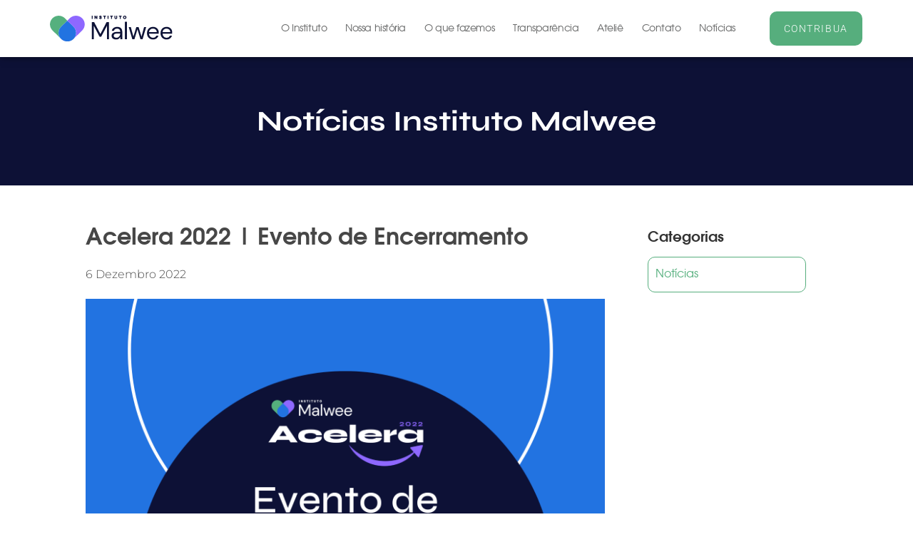

--- FILE ---
content_type: text/html; charset=UTF-8
request_url: https://institutomalwee.org.br/acelera-2022-evento-de-encerramento/
body_size: 16274
content:
<!doctype html>
<html lang="pt-BR">
<head>
	<meta charset="UTF-8">
	<meta name="viewport" content="width=device-width, initial-scale=1">
	<link rel="profile" href="https://gmpg.org/xfn/11">
	<title>Acelera 2022 | Evento de Encerramento &#8211; Instituto Malwee</title>
<meta name='robots' content='max-image-preview:large' />
	<style>img:is([sizes="auto" i], [sizes^="auto," i]) { contain-intrinsic-size: 3000px 1500px }</style>
	<link rel="alternate" type="application/rss+xml" title="Feed para Instituto Malwee &raquo;" href="https://institutomalwee.org.br/feed/" />
<link rel="alternate" type="application/rss+xml" title="Feed de comentários para Instituto Malwee &raquo;" href="https://institutomalwee.org.br/comments/feed/" />
<link rel="alternate" type="application/rss+xml" title="Feed de comentários para Instituto Malwee &raquo; Acelera 2022 | Evento de Encerramento" href="https://institutomalwee.org.br/acelera-2022-evento-de-encerramento/feed/" />
<script>
window._wpemojiSettings = {"baseUrl":"https:\/\/s.w.org\/images\/core\/emoji\/16.0.1\/72x72\/","ext":".png","svgUrl":"https:\/\/s.w.org\/images\/core\/emoji\/16.0.1\/svg\/","svgExt":".svg","source":{"concatemoji":"https:\/\/institutomalwee.org.br\/wp-includes\/js\/wp-emoji-release.min.js?ver=6.8.3"}};
/*! This file is auto-generated */
!function(s,n){var o,i,e;function c(e){try{var t={supportTests:e,timestamp:(new Date).valueOf()};sessionStorage.setItem(o,JSON.stringify(t))}catch(e){}}function p(e,t,n){e.clearRect(0,0,e.canvas.width,e.canvas.height),e.fillText(t,0,0);var t=new Uint32Array(e.getImageData(0,0,e.canvas.width,e.canvas.height).data),a=(e.clearRect(0,0,e.canvas.width,e.canvas.height),e.fillText(n,0,0),new Uint32Array(e.getImageData(0,0,e.canvas.width,e.canvas.height).data));return t.every(function(e,t){return e===a[t]})}function u(e,t){e.clearRect(0,0,e.canvas.width,e.canvas.height),e.fillText(t,0,0);for(var n=e.getImageData(16,16,1,1),a=0;a<n.data.length;a++)if(0!==n.data[a])return!1;return!0}function f(e,t,n,a){switch(t){case"flag":return n(e,"\ud83c\udff3\ufe0f\u200d\u26a7\ufe0f","\ud83c\udff3\ufe0f\u200b\u26a7\ufe0f")?!1:!n(e,"\ud83c\udde8\ud83c\uddf6","\ud83c\udde8\u200b\ud83c\uddf6")&&!n(e,"\ud83c\udff4\udb40\udc67\udb40\udc62\udb40\udc65\udb40\udc6e\udb40\udc67\udb40\udc7f","\ud83c\udff4\u200b\udb40\udc67\u200b\udb40\udc62\u200b\udb40\udc65\u200b\udb40\udc6e\u200b\udb40\udc67\u200b\udb40\udc7f");case"emoji":return!a(e,"\ud83e\udedf")}return!1}function g(e,t,n,a){var r="undefined"!=typeof WorkerGlobalScope&&self instanceof WorkerGlobalScope?new OffscreenCanvas(300,150):s.createElement("canvas"),o=r.getContext("2d",{willReadFrequently:!0}),i=(o.textBaseline="top",o.font="600 32px Arial",{});return e.forEach(function(e){i[e]=t(o,e,n,a)}),i}function t(e){var t=s.createElement("script");t.src=e,t.defer=!0,s.head.appendChild(t)}"undefined"!=typeof Promise&&(o="wpEmojiSettingsSupports",i=["flag","emoji"],n.supports={everything:!0,everythingExceptFlag:!0},e=new Promise(function(e){s.addEventListener("DOMContentLoaded",e,{once:!0})}),new Promise(function(t){var n=function(){try{var e=JSON.parse(sessionStorage.getItem(o));if("object"==typeof e&&"number"==typeof e.timestamp&&(new Date).valueOf()<e.timestamp+604800&&"object"==typeof e.supportTests)return e.supportTests}catch(e){}return null}();if(!n){if("undefined"!=typeof Worker&&"undefined"!=typeof OffscreenCanvas&&"undefined"!=typeof URL&&URL.createObjectURL&&"undefined"!=typeof Blob)try{var e="postMessage("+g.toString()+"("+[JSON.stringify(i),f.toString(),p.toString(),u.toString()].join(",")+"));",a=new Blob([e],{type:"text/javascript"}),r=new Worker(URL.createObjectURL(a),{name:"wpTestEmojiSupports"});return void(r.onmessage=function(e){c(n=e.data),r.terminate(),t(n)})}catch(e){}c(n=g(i,f,p,u))}t(n)}).then(function(e){for(var t in e)n.supports[t]=e[t],n.supports.everything=n.supports.everything&&n.supports[t],"flag"!==t&&(n.supports.everythingExceptFlag=n.supports.everythingExceptFlag&&n.supports[t]);n.supports.everythingExceptFlag=n.supports.everythingExceptFlag&&!n.supports.flag,n.DOMReady=!1,n.readyCallback=function(){n.DOMReady=!0}}).then(function(){return e}).then(function(){var e;n.supports.everything||(n.readyCallback(),(e=n.source||{}).concatemoji?t(e.concatemoji):e.wpemoji&&e.twemoji&&(t(e.twemoji),t(e.wpemoji)))}))}((window,document),window._wpemojiSettings);
</script>
<style id='wp-emoji-styles-inline-css'>

	img.wp-smiley, img.emoji {
		display: inline !important;
		border: none !important;
		box-shadow: none !important;
		height: 1em !important;
		width: 1em !important;
		margin: 0 0.07em !important;
		vertical-align: -0.1em !important;
		background: none !important;
		padding: 0 !important;
	}
</style>
<link rel='stylesheet' id='jet-engine-frontend-css' href='https://institutomalwee.org.br/wp-content/plugins/jet-engine/assets/css/frontend.css?ver=3.6.0.1' media='all' />
<style id='global-styles-inline-css'>
:root{--wp--preset--aspect-ratio--square: 1;--wp--preset--aspect-ratio--4-3: 4/3;--wp--preset--aspect-ratio--3-4: 3/4;--wp--preset--aspect-ratio--3-2: 3/2;--wp--preset--aspect-ratio--2-3: 2/3;--wp--preset--aspect-ratio--16-9: 16/9;--wp--preset--aspect-ratio--9-16: 9/16;--wp--preset--color--black: #000000;--wp--preset--color--cyan-bluish-gray: #abb8c3;--wp--preset--color--white: #ffffff;--wp--preset--color--pale-pink: #f78da7;--wp--preset--color--vivid-red: #cf2e2e;--wp--preset--color--luminous-vivid-orange: #ff6900;--wp--preset--color--luminous-vivid-amber: #fcb900;--wp--preset--color--light-green-cyan: #7bdcb5;--wp--preset--color--vivid-green-cyan: #00d084;--wp--preset--color--pale-cyan-blue: #8ed1fc;--wp--preset--color--vivid-cyan-blue: #0693e3;--wp--preset--color--vivid-purple: #9b51e0;--wp--preset--gradient--vivid-cyan-blue-to-vivid-purple: linear-gradient(135deg,rgba(6,147,227,1) 0%,rgb(155,81,224) 100%);--wp--preset--gradient--light-green-cyan-to-vivid-green-cyan: linear-gradient(135deg,rgb(122,220,180) 0%,rgb(0,208,130) 100%);--wp--preset--gradient--luminous-vivid-amber-to-luminous-vivid-orange: linear-gradient(135deg,rgba(252,185,0,1) 0%,rgba(255,105,0,1) 100%);--wp--preset--gradient--luminous-vivid-orange-to-vivid-red: linear-gradient(135deg,rgba(255,105,0,1) 0%,rgb(207,46,46) 100%);--wp--preset--gradient--very-light-gray-to-cyan-bluish-gray: linear-gradient(135deg,rgb(238,238,238) 0%,rgb(169,184,195) 100%);--wp--preset--gradient--cool-to-warm-spectrum: linear-gradient(135deg,rgb(74,234,220) 0%,rgb(151,120,209) 20%,rgb(207,42,186) 40%,rgb(238,44,130) 60%,rgb(251,105,98) 80%,rgb(254,248,76) 100%);--wp--preset--gradient--blush-light-purple: linear-gradient(135deg,rgb(255,206,236) 0%,rgb(152,150,240) 100%);--wp--preset--gradient--blush-bordeaux: linear-gradient(135deg,rgb(254,205,165) 0%,rgb(254,45,45) 50%,rgb(107,0,62) 100%);--wp--preset--gradient--luminous-dusk: linear-gradient(135deg,rgb(255,203,112) 0%,rgb(199,81,192) 50%,rgb(65,88,208) 100%);--wp--preset--gradient--pale-ocean: linear-gradient(135deg,rgb(255,245,203) 0%,rgb(182,227,212) 50%,rgb(51,167,181) 100%);--wp--preset--gradient--electric-grass: linear-gradient(135deg,rgb(202,248,128) 0%,rgb(113,206,126) 100%);--wp--preset--gradient--midnight: linear-gradient(135deg,rgb(2,3,129) 0%,rgb(40,116,252) 100%);--wp--preset--font-size--small: 13px;--wp--preset--font-size--medium: 20px;--wp--preset--font-size--large: 36px;--wp--preset--font-size--x-large: 42px;--wp--preset--spacing--20: 0.44rem;--wp--preset--spacing--30: 0.67rem;--wp--preset--spacing--40: 1rem;--wp--preset--spacing--50: 1.5rem;--wp--preset--spacing--60: 2.25rem;--wp--preset--spacing--70: 3.38rem;--wp--preset--spacing--80: 5.06rem;--wp--preset--shadow--natural: 6px 6px 9px rgba(0, 0, 0, 0.2);--wp--preset--shadow--deep: 12px 12px 50px rgba(0, 0, 0, 0.4);--wp--preset--shadow--sharp: 6px 6px 0px rgba(0, 0, 0, 0.2);--wp--preset--shadow--outlined: 6px 6px 0px -3px rgba(255, 255, 255, 1), 6px 6px rgba(0, 0, 0, 1);--wp--preset--shadow--crisp: 6px 6px 0px rgba(0, 0, 0, 1);}:root { --wp--style--global--content-size: 800px;--wp--style--global--wide-size: 1200px; }:where(body) { margin: 0; }.wp-site-blocks > .alignleft { float: left; margin-right: 2em; }.wp-site-blocks > .alignright { float: right; margin-left: 2em; }.wp-site-blocks > .aligncenter { justify-content: center; margin-left: auto; margin-right: auto; }:where(.wp-site-blocks) > * { margin-block-start: 24px; margin-block-end: 0; }:where(.wp-site-blocks) > :first-child { margin-block-start: 0; }:where(.wp-site-blocks) > :last-child { margin-block-end: 0; }:root { --wp--style--block-gap: 24px; }:root :where(.is-layout-flow) > :first-child{margin-block-start: 0;}:root :where(.is-layout-flow) > :last-child{margin-block-end: 0;}:root :where(.is-layout-flow) > *{margin-block-start: 24px;margin-block-end: 0;}:root :where(.is-layout-constrained) > :first-child{margin-block-start: 0;}:root :where(.is-layout-constrained) > :last-child{margin-block-end: 0;}:root :where(.is-layout-constrained) > *{margin-block-start: 24px;margin-block-end: 0;}:root :where(.is-layout-flex){gap: 24px;}:root :where(.is-layout-grid){gap: 24px;}.is-layout-flow > .alignleft{float: left;margin-inline-start: 0;margin-inline-end: 2em;}.is-layout-flow > .alignright{float: right;margin-inline-start: 2em;margin-inline-end: 0;}.is-layout-flow > .aligncenter{margin-left: auto !important;margin-right: auto !important;}.is-layout-constrained > .alignleft{float: left;margin-inline-start: 0;margin-inline-end: 2em;}.is-layout-constrained > .alignright{float: right;margin-inline-start: 2em;margin-inline-end: 0;}.is-layout-constrained > .aligncenter{margin-left: auto !important;margin-right: auto !important;}.is-layout-constrained > :where(:not(.alignleft):not(.alignright):not(.alignfull)){max-width: var(--wp--style--global--content-size);margin-left: auto !important;margin-right: auto !important;}.is-layout-constrained > .alignwide{max-width: var(--wp--style--global--wide-size);}body .is-layout-flex{display: flex;}.is-layout-flex{flex-wrap: wrap;align-items: center;}.is-layout-flex > :is(*, div){margin: 0;}body .is-layout-grid{display: grid;}.is-layout-grid > :is(*, div){margin: 0;}body{padding-top: 0px;padding-right: 0px;padding-bottom: 0px;padding-left: 0px;}a:where(:not(.wp-element-button)){text-decoration: underline;}:root :where(.wp-element-button, .wp-block-button__link){background-color: #32373c;border-width: 0;color: #fff;font-family: inherit;font-size: inherit;line-height: inherit;padding: calc(0.667em + 2px) calc(1.333em + 2px);text-decoration: none;}.has-black-color{color: var(--wp--preset--color--black) !important;}.has-cyan-bluish-gray-color{color: var(--wp--preset--color--cyan-bluish-gray) !important;}.has-white-color{color: var(--wp--preset--color--white) !important;}.has-pale-pink-color{color: var(--wp--preset--color--pale-pink) !important;}.has-vivid-red-color{color: var(--wp--preset--color--vivid-red) !important;}.has-luminous-vivid-orange-color{color: var(--wp--preset--color--luminous-vivid-orange) !important;}.has-luminous-vivid-amber-color{color: var(--wp--preset--color--luminous-vivid-amber) !important;}.has-light-green-cyan-color{color: var(--wp--preset--color--light-green-cyan) !important;}.has-vivid-green-cyan-color{color: var(--wp--preset--color--vivid-green-cyan) !important;}.has-pale-cyan-blue-color{color: var(--wp--preset--color--pale-cyan-blue) !important;}.has-vivid-cyan-blue-color{color: var(--wp--preset--color--vivid-cyan-blue) !important;}.has-vivid-purple-color{color: var(--wp--preset--color--vivid-purple) !important;}.has-black-background-color{background-color: var(--wp--preset--color--black) !important;}.has-cyan-bluish-gray-background-color{background-color: var(--wp--preset--color--cyan-bluish-gray) !important;}.has-white-background-color{background-color: var(--wp--preset--color--white) !important;}.has-pale-pink-background-color{background-color: var(--wp--preset--color--pale-pink) !important;}.has-vivid-red-background-color{background-color: var(--wp--preset--color--vivid-red) !important;}.has-luminous-vivid-orange-background-color{background-color: var(--wp--preset--color--luminous-vivid-orange) !important;}.has-luminous-vivid-amber-background-color{background-color: var(--wp--preset--color--luminous-vivid-amber) !important;}.has-light-green-cyan-background-color{background-color: var(--wp--preset--color--light-green-cyan) !important;}.has-vivid-green-cyan-background-color{background-color: var(--wp--preset--color--vivid-green-cyan) !important;}.has-pale-cyan-blue-background-color{background-color: var(--wp--preset--color--pale-cyan-blue) !important;}.has-vivid-cyan-blue-background-color{background-color: var(--wp--preset--color--vivid-cyan-blue) !important;}.has-vivid-purple-background-color{background-color: var(--wp--preset--color--vivid-purple) !important;}.has-black-border-color{border-color: var(--wp--preset--color--black) !important;}.has-cyan-bluish-gray-border-color{border-color: var(--wp--preset--color--cyan-bluish-gray) !important;}.has-white-border-color{border-color: var(--wp--preset--color--white) !important;}.has-pale-pink-border-color{border-color: var(--wp--preset--color--pale-pink) !important;}.has-vivid-red-border-color{border-color: var(--wp--preset--color--vivid-red) !important;}.has-luminous-vivid-orange-border-color{border-color: var(--wp--preset--color--luminous-vivid-orange) !important;}.has-luminous-vivid-amber-border-color{border-color: var(--wp--preset--color--luminous-vivid-amber) !important;}.has-light-green-cyan-border-color{border-color: var(--wp--preset--color--light-green-cyan) !important;}.has-vivid-green-cyan-border-color{border-color: var(--wp--preset--color--vivid-green-cyan) !important;}.has-pale-cyan-blue-border-color{border-color: var(--wp--preset--color--pale-cyan-blue) !important;}.has-vivid-cyan-blue-border-color{border-color: var(--wp--preset--color--vivid-cyan-blue) !important;}.has-vivid-purple-border-color{border-color: var(--wp--preset--color--vivid-purple) !important;}.has-vivid-cyan-blue-to-vivid-purple-gradient-background{background: var(--wp--preset--gradient--vivid-cyan-blue-to-vivid-purple) !important;}.has-light-green-cyan-to-vivid-green-cyan-gradient-background{background: var(--wp--preset--gradient--light-green-cyan-to-vivid-green-cyan) !important;}.has-luminous-vivid-amber-to-luminous-vivid-orange-gradient-background{background: var(--wp--preset--gradient--luminous-vivid-amber-to-luminous-vivid-orange) !important;}.has-luminous-vivid-orange-to-vivid-red-gradient-background{background: var(--wp--preset--gradient--luminous-vivid-orange-to-vivid-red) !important;}.has-very-light-gray-to-cyan-bluish-gray-gradient-background{background: var(--wp--preset--gradient--very-light-gray-to-cyan-bluish-gray) !important;}.has-cool-to-warm-spectrum-gradient-background{background: var(--wp--preset--gradient--cool-to-warm-spectrum) !important;}.has-blush-light-purple-gradient-background{background: var(--wp--preset--gradient--blush-light-purple) !important;}.has-blush-bordeaux-gradient-background{background: var(--wp--preset--gradient--blush-bordeaux) !important;}.has-luminous-dusk-gradient-background{background: var(--wp--preset--gradient--luminous-dusk) !important;}.has-pale-ocean-gradient-background{background: var(--wp--preset--gradient--pale-ocean) !important;}.has-electric-grass-gradient-background{background: var(--wp--preset--gradient--electric-grass) !important;}.has-midnight-gradient-background{background: var(--wp--preset--gradient--midnight) !important;}.has-small-font-size{font-size: var(--wp--preset--font-size--small) !important;}.has-medium-font-size{font-size: var(--wp--preset--font-size--medium) !important;}.has-large-font-size{font-size: var(--wp--preset--font-size--large) !important;}.has-x-large-font-size{font-size: var(--wp--preset--font-size--x-large) !important;}
:root :where(.wp-block-pullquote){font-size: 1.5em;line-height: 1.6;}
</style>
<link rel='stylesheet' id='contact-form-7-css' href='https://institutomalwee.org.br/wp-content/plugins/contact-form-7/includes/css/styles.css?ver=6.0.6' media='all' />
<link rel='stylesheet' id='hello-elementor-css' href='https://institutomalwee.org.br/wp-content/themes/hello-elementor/style.min.css?ver=3.3.0' media='all' />
<link rel='stylesheet' id='hello-elementor-theme-style-css' href='https://institutomalwee.org.br/wp-content/themes/hello-elementor/theme.min.css?ver=3.3.0' media='all' />
<link rel='stylesheet' id='hello-elementor-header-footer-css' href='https://institutomalwee.org.br/wp-content/themes/hello-elementor/header-footer.min.css?ver=3.3.0' media='all' />
<link rel='stylesheet' id='elementor-frontend-css' href='https://institutomalwee.org.br/wp-content/plugins/elementor/assets/css/frontend.min.css?ver=3.29.0' media='all' />
<link rel='stylesheet' id='elementor-post-6-css' href='https://institutomalwee.org.br/wp-content/uploads/elementor/css/post-6.css?ver=1748354859' media='all' />
<link rel='stylesheet' id='widget-image-css' href='https://institutomalwee.org.br/wp-content/plugins/elementor/assets/css/widget-image.min.css?ver=3.29.0' media='all' />
<link rel='stylesheet' id='widget-nav-menu-css' href='https://institutomalwee.org.br/wp-content/plugins/elementor-pro/assets/css/widget-nav-menu.min.css?ver=3.27.0' media='all' />
<link rel='stylesheet' id='e-sticky-css' href='https://institutomalwee.org.br/wp-content/plugins/elementor-pro/assets/css/modules/sticky.min.css?ver=3.27.0' media='all' />
<link rel='stylesheet' id='e-animation-fadeInLeft-css' href='https://institutomalwee.org.br/wp-content/plugins/elementor/assets/lib/animations/styles/fadeInLeft.min.css?ver=3.29.0' media='all' />
<link rel='stylesheet' id='e-animation-fadeInDown-css' href='https://institutomalwee.org.br/wp-content/plugins/elementor/assets/lib/animations/styles/fadeInDown.min.css?ver=3.29.0' media='all' />
<link rel='stylesheet' id='widget-icon-list-css' href='https://institutomalwee.org.br/wp-content/plugins/elementor/assets/css/widget-icon-list.min.css?ver=3.29.0' media='all' />
<link rel='stylesheet' id='e-animation-pop-css' href='https://institutomalwee.org.br/wp-content/plugins/elementor/assets/lib/animations/styles/e-animation-pop.min.css?ver=3.29.0' media='all' />
<link rel='stylesheet' id='e-animation-fadeInRight-css' href='https://institutomalwee.org.br/wp-content/plugins/elementor/assets/lib/animations/styles/fadeInRight.min.css?ver=3.29.0' media='all' />
<link rel='stylesheet' id='widget-social-icons-css' href='https://institutomalwee.org.br/wp-content/plugins/elementor/assets/css/widget-social-icons.min.css?ver=3.29.0' media='all' />
<link rel='stylesheet' id='e-apple-webkit-css' href='https://institutomalwee.org.br/wp-content/plugins/elementor/assets/css/conditionals/apple-webkit.min.css?ver=3.29.0' media='all' />
<link rel='stylesheet' id='widget-heading-css' href='https://institutomalwee.org.br/wp-content/plugins/elementor/assets/css/widget-heading.min.css?ver=3.29.0' media='all' />
<link rel='stylesheet' id='widget-post-info-css' href='https://institutomalwee.org.br/wp-content/plugins/elementor-pro/assets/css/widget-post-info.min.css?ver=3.27.0' media='all' />
<link rel='stylesheet' id='widget-divider-css' href='https://institutomalwee.org.br/wp-content/plugins/elementor/assets/css/widget-divider.min.css?ver=3.29.0' media='all' />
<link rel='stylesheet' id='widget-share-buttons-css' href='https://institutomalwee.org.br/wp-content/plugins/elementor-pro/assets/css/widget-share-buttons.min.css?ver=3.27.0' media='all' />
<link rel='stylesheet' id='widget-spacer-css' href='https://institutomalwee.org.br/wp-content/plugins/elementor/assets/css/widget-spacer.min.css?ver=3.29.0' media='all' />
<link rel='stylesheet' id='widget-posts-css' href='https://institutomalwee.org.br/wp-content/plugins/elementor-pro/assets/css/widget-posts.min.css?ver=3.27.0' media='all' />
<link rel='stylesheet' id='widget-video-css' href='https://institutomalwee.org.br/wp-content/plugins/elementor/assets/css/widget-video.min.css?ver=3.29.0' media='all' />
<link rel='stylesheet' id='elementor-post-2464-css' href='https://institutomalwee.org.br/wp-content/uploads/elementor/css/post-2464.css?ver=1748386667' media='all' />
<link rel='stylesheet' id='elementor-post-25-css' href='https://institutomalwee.org.br/wp-content/uploads/elementor/css/post-25.css?ver=1749229132' media='all' />
<link rel='stylesheet' id='elementor-post-191-css' href='https://institutomalwee.org.br/wp-content/uploads/elementor/css/post-191.css?ver=1748354859' media='all' />
<link rel='stylesheet' id='elementor-post-777-css' href='https://institutomalwee.org.br/wp-content/uploads/elementor/css/post-777.css?ver=1748386667' media='all' />
<link rel='stylesheet' id='hello-elementor-child-style-css' href='https://institutomalwee.org.br/wp-content/themes/hello-theme-child-master/style.css?ver=1.0.0' media='all' />
<link rel='stylesheet' id='elementor-gf-local-syne-css' href='https://institutomalwee.org.br/wp-content/uploads/elementor/google-fonts/css/syne.css?ver=1748354863' media='all' />
<link rel='stylesheet' id='elementor-gf-local-roboto-css' href='https://institutomalwee.org.br/wp-content/uploads/elementor/google-fonts/css/roboto.css?ver=1748354942' media='all' />
<link rel='stylesheet' id='elementor-gf-local-montserrat-css' href='https://institutomalwee.org.br/wp-content/uploads/elementor/google-fonts/css/montserrat.css?ver=1748355256' media='all' />
<script src="https://institutomalwee.org.br/wp-includes/js/jquery/jquery.min.js?ver=3.7.1" id="jquery-core-js"></script>
<script src="https://institutomalwee.org.br/wp-includes/js/jquery/jquery-migrate.min.js?ver=3.4.1" id="jquery-migrate-js"></script>
<link rel="https://api.w.org/" href="https://institutomalwee.org.br/wp-json/" /><link rel="alternate" title="JSON" type="application/json" href="https://institutomalwee.org.br/wp-json/wp/v2/posts/2464" /><link rel="EditURI" type="application/rsd+xml" title="RSD" href="https://institutomalwee.org.br/xmlrpc.php?rsd" />
<meta name="generator" content="WordPress 6.8.3" />
<link rel="canonical" href="https://institutomalwee.org.br/acelera-2022-evento-de-encerramento/" />
<link rel='shortlink' href='https://institutomalwee.org.br/?p=2464' />
<link rel="alternate" title="oEmbed (JSON)" type="application/json+oembed" href="https://institutomalwee.org.br/wp-json/oembed/1.0/embed?url=https%3A%2F%2Finstitutomalwee.org.br%2Facelera-2022-evento-de-encerramento%2F" />
<link rel="alternate" title="oEmbed (XML)" type="text/xml+oembed" href="https://institutomalwee.org.br/wp-json/oembed/1.0/embed?url=https%3A%2F%2Finstitutomalwee.org.br%2Facelera-2022-evento-de-encerramento%2F&#038;format=xml" />
<meta name="generator" content="Elementor 3.29.0; features: e_font_icon_svg, additional_custom_breakpoints, e_local_google_fonts; settings: css_print_method-external, google_font-enabled, font_display-auto">
<style>

/** arredondar bordas de alguns elementos **/
	
.tagcloud a {
    border-radius: 10px;
    padding: 0 10px;
}

ul#menu-categorias-atelie {
    border-radius: 10px;
}
	
ul#menu-noticias
 {
    border-radius: 10px;
}

</style>
			<style>
				.e-con.e-parent:nth-of-type(n+4):not(.e-lazyloaded):not(.e-no-lazyload),
				.e-con.e-parent:nth-of-type(n+4):not(.e-lazyloaded):not(.e-no-lazyload) * {
					background-image: none !important;
				}
				@media screen and (max-height: 1024px) {
					.e-con.e-parent:nth-of-type(n+3):not(.e-lazyloaded):not(.e-no-lazyload),
					.e-con.e-parent:nth-of-type(n+3):not(.e-lazyloaded):not(.e-no-lazyload) * {
						background-image: none !important;
					}
				}
				@media screen and (max-height: 640px) {
					.e-con.e-parent:nth-of-type(n+2):not(.e-lazyloaded):not(.e-no-lazyload),
					.e-con.e-parent:nth-of-type(n+2):not(.e-lazyloaded):not(.e-no-lazyload) * {
						background-image: none !important;
					}
				}
			</style>
			</head>
<body class="wp-singular post-template-default single single-post postid-2464 single-format-standard wp-custom-logo wp-embed-responsive wp-theme-hello-elementor wp-child-theme-hello-theme-child-master theme-default elementor-default elementor-template-full-width elementor-kit-6 elementor-page elementor-page-2464 elementor-page-777">


<a class="skip-link screen-reader-text" href="#content">Ir para o conteúdo</a>

		<div data-elementor-type="header" data-elementor-id="25" class="elementor elementor-25 elementor-location-header" data-elementor-post-type="elementor_library">
					<header class="elementor-section elementor-top-section elementor-element elementor-element-7f84dc41 elementor-section-height-min-height elementor-section-content-middle elementor-section-boxed elementor-section-height-default elementor-section-items-middle" data-id="7f84dc41" data-element_type="section" id="cabecalho" data-settings="{&quot;background_background&quot;:&quot;classic&quot;,&quot;sticky&quot;:&quot;top&quot;,&quot;sticky_offset_mobile&quot;:0,&quot;sticky_effects_offset_mobile&quot;:0,&quot;jet_parallax_layout_list&quot;:[],&quot;sticky_on&quot;:[&quot;desktop&quot;,&quot;tablet&quot;,&quot;mobile&quot;],&quot;sticky_offset&quot;:0,&quot;sticky_effects_offset&quot;:0,&quot;sticky_anchor_link_offset&quot;:0}">
						<div class="elementor-container elementor-column-gap-no">
					<div class="elementor-column elementor-col-50 elementor-top-column elementor-element elementor-element-698e0e52" data-id="698e0e52" data-element_type="column">
			<div class="elementor-widget-wrap elementor-element-populated">
						<div class="elementor-element elementor-element-f9028a6 elementor-widget elementor-widget-theme-site-logo elementor-widget-image" data-id="f9028a6" data-element_type="widget" data-widget_type="theme-site-logo.default">
				<div class="elementor-widget-container">
											<a href="https://institutomalwee.org.br">
			<img width="768" height="1" src="https://institutomalwee.org.br/wp-content/uploads/2022/03/instituto_malwee.svg" class="attachment-medium_large size-medium_large wp-image-29" alt="" />				</a>
											</div>
				</div>
					</div>
		</div>
				<div class="elementor-column elementor-col-50 elementor-top-column elementor-element elementor-element-11c5888a" data-id="11c5888a" data-element_type="column">
			<div class="elementor-widget-wrap elementor-element-populated">
						<div class="elementor-element elementor-element-ccfd498 elementor-nav-menu--stretch elementor-widget__width-auto elementor-nav-menu__text-align-center elementor-nav-menu__align-center elementor-nav-menu--dropdown-tablet elementor-nav-menu--toggle elementor-nav-menu--burger elementor-widget elementor-widget-nav-menu" data-id="ccfd498" data-element_type="widget" data-settings="{&quot;full_width&quot;:&quot;stretch&quot;,&quot;layout&quot;:&quot;horizontal&quot;,&quot;submenu_icon&quot;:{&quot;value&quot;:&quot;&lt;svg class=\&quot;e-font-icon-svg e-fas-caret-down\&quot; viewBox=\&quot;0 0 320 512\&quot; xmlns=\&quot;http:\/\/www.w3.org\/2000\/svg\&quot;&gt;&lt;path d=\&quot;M31.3 192h257.3c17.8 0 26.7 21.5 14.1 34.1L174.1 354.8c-7.8 7.8-20.5 7.8-28.3 0L17.2 226.1C4.6 213.5 13.5 192 31.3 192z\&quot;&gt;&lt;\/path&gt;&lt;\/svg&gt;&quot;,&quot;library&quot;:&quot;fa-solid&quot;},&quot;toggle&quot;:&quot;burger&quot;}" data-widget_type="nav-menu.default">
				<div class="elementor-widget-container">
								<nav aria-label="Menu" class="elementor-nav-menu--main elementor-nav-menu__container elementor-nav-menu--layout-horizontal e--pointer-none">
				<ul id="menu-1-ccfd498" class="elementor-nav-menu"><li class="menu-item menu-item-type-post_type menu-item-object-page menu-item-1332"><a href="https://institutomalwee.org.br/o-instituto/" class="elementor-item">O Instituto</a></li>
<li class="menu-item menu-item-type-post_type menu-item-object-page menu-item-1335"><a href="https://institutomalwee.org.br/nossa-historia/" class="elementor-item">Nossa história</a></li>
<li class="menu-item menu-item-type-post_type menu-item-object-page menu-item-1331"><a href="https://institutomalwee.org.br/o-que-fazemos/" class="elementor-item">O que fazemos</a></li>
<li class="menu-item menu-item-type-post_type menu-item-object-page menu-item-1334"><a href="https://institutomalwee.org.br/transparencia/" class="elementor-item">Transparência</a></li>
<li class="menu-item menu-item-type-post_type menu-item-object-page menu-item-1330"><a href="https://institutomalwee.org.br/atelie/" class="elementor-item">Ateliê</a></li>
<li class="menu-item menu-item-type-post_type menu-item-object-page menu-item-1333"><a href="https://institutomalwee.org.br/contato/" class="elementor-item">Contato</a></li>
<li class="menu-item menu-item-type-post_type menu-item-object-page menu-item-1372"><a href="https://institutomalwee.org.br/noticias/" class="elementor-item">Notícias</a></li>
</ul>			</nav>
					<div class="elementor-menu-toggle" role="button" tabindex="0" aria-label="Alternar menu" aria-expanded="false">
			<svg aria-hidden="true" role="presentation" class="elementor-menu-toggle__icon--open e-font-icon-svg e-eicon-menu-bar" viewBox="0 0 1000 1000" xmlns="http://www.w3.org/2000/svg"><path d="M104 333H896C929 333 958 304 958 271S929 208 896 208H104C71 208 42 237 42 271S71 333 104 333ZM104 583H896C929 583 958 554 958 521S929 458 896 458H104C71 458 42 487 42 521S71 583 104 583ZM104 833H896C929 833 958 804 958 771S929 708 896 708H104C71 708 42 737 42 771S71 833 104 833Z"></path></svg><svg aria-hidden="true" role="presentation" class="elementor-menu-toggle__icon--close e-font-icon-svg e-eicon-close" viewBox="0 0 1000 1000" xmlns="http://www.w3.org/2000/svg"><path d="M742 167L500 408 258 167C246 154 233 150 217 150 196 150 179 158 167 167 154 179 150 196 150 212 150 229 154 242 171 254L408 500 167 742C138 771 138 800 167 829 196 858 225 858 254 829L496 587 738 829C750 842 767 846 783 846 800 846 817 842 829 829 842 817 846 804 846 783 846 767 842 750 829 737L588 500 833 258C863 229 863 200 833 171 804 137 775 137 742 167Z"></path></svg>		</div>
					<nav class="elementor-nav-menu--dropdown elementor-nav-menu__container" aria-hidden="true">
				<ul id="menu-2-ccfd498" class="elementor-nav-menu"><li class="menu-item menu-item-type-post_type menu-item-object-page menu-item-1332"><a href="https://institutomalwee.org.br/o-instituto/" class="elementor-item" tabindex="-1">O Instituto</a></li>
<li class="menu-item menu-item-type-post_type menu-item-object-page menu-item-1335"><a href="https://institutomalwee.org.br/nossa-historia/" class="elementor-item" tabindex="-1">Nossa história</a></li>
<li class="menu-item menu-item-type-post_type menu-item-object-page menu-item-1331"><a href="https://institutomalwee.org.br/o-que-fazemos/" class="elementor-item" tabindex="-1">O que fazemos</a></li>
<li class="menu-item menu-item-type-post_type menu-item-object-page menu-item-1334"><a href="https://institutomalwee.org.br/transparencia/" class="elementor-item" tabindex="-1">Transparência</a></li>
<li class="menu-item menu-item-type-post_type menu-item-object-page menu-item-1330"><a href="https://institutomalwee.org.br/atelie/" class="elementor-item" tabindex="-1">Ateliê</a></li>
<li class="menu-item menu-item-type-post_type menu-item-object-page menu-item-1333"><a href="https://institutomalwee.org.br/contato/" class="elementor-item" tabindex="-1">Contato</a></li>
<li class="menu-item menu-item-type-post_type menu-item-object-page menu-item-1372"><a href="https://institutomalwee.org.br/noticias/" class="elementor-item" tabindex="-1">Notícias</a></li>
</ul>			</nav>
						</div>
				</div>
				<div class="elementor-element elementor-element-11f63871 elementor-widget__width-auto elementor-align-right elementor-widget elementor-widget-button" data-id="11f63871" data-element_type="widget" data-widget_type="button.default">
				<div class="elementor-widget-container">
									<div class="elementor-button-wrapper">
					<a class="elementor-button elementor-button-link elementor-size-sm" href="http://institutomalwee.org.br/contribua/">
						<span class="elementor-button-content-wrapper">
									<span class="elementor-button-text">CONTRIBUA</span>
					</span>
					</a>
				</div>
								</div>
				</div>
					</div>
		</div>
					</div>
		</header>
				</div>
				<div data-elementor-type="single-post" data-elementor-id="777" class="elementor elementor-777 elementor-location-single post-2464 post type-post status-publish format-standard has-post-thumbnail hentry category-noticias" data-elementor-post-type="elementor_library">
					<section class="elementor-section elementor-top-section elementor-element elementor-element-609f1359 elementor-section-height-min-height elementor-section-boxed elementor-section-height-default elementor-section-items-middle" data-id="609f1359" data-element_type="section" data-settings="{&quot;background_background&quot;:&quot;classic&quot;,&quot;jet_parallax_layout_list&quot;:[]}">
						<div class="elementor-container elementor-column-gap-default">
					<div class="elementor-column elementor-col-100 elementor-top-column elementor-element elementor-element-fdcb0eb" data-id="fdcb0eb" data-element_type="column">
			<div class="elementor-widget-wrap elementor-element-populated">
						<div class="elementor-element elementor-element-67cd625f elementor-widget elementor-widget-heading" data-id="67cd625f" data-element_type="widget" data-widget_type="heading.default">
				<div class="elementor-widget-container">
					<h1 class="elementor-heading-title elementor-size-default">Notícias Instituto Malwee</h1>				</div>
				</div>
					</div>
		</div>
					</div>
		</section>
				<section class="elementor-section elementor-top-section elementor-element elementor-element-667dcd59 elementor-section-boxed elementor-section-height-default elementor-section-height-default" data-id="667dcd59" data-element_type="section" data-settings="{&quot;jet_parallax_layout_list&quot;:[]}">
						<div class="elementor-container elementor-column-gap-default">
					<div class="elementor-column elementor-col-50 elementor-top-column elementor-element elementor-element-bad2378" data-id="bad2378" data-element_type="column">
			<div class="elementor-widget-wrap elementor-element-populated">
						<div class="elementor-element elementor-element-3992fa54 elementor-widget elementor-widget-theme-post-title elementor-page-title elementor-widget-heading" data-id="3992fa54" data-element_type="widget" data-widget_type="theme-post-title.default">
				<div class="elementor-widget-container">
					<h2 class="elementor-heading-title elementor-size-default">Acelera 2022 | Evento de Encerramento</h2>				</div>
				</div>
				<div class="elementor-element elementor-element-6cf7d692 elementor-align-left elementor-widget elementor-widget-post-info" data-id="6cf7d692" data-element_type="widget" data-widget_type="post-info.default">
				<div class="elementor-widget-container">
							<ul class="elementor-inline-items elementor-icon-list-items elementor-post-info">
								<li class="elementor-icon-list-item elementor-repeater-item-fde9fb9 elementor-inline-item" itemprop="datePublished">
													<span class="elementor-icon-list-text elementor-post-info__item elementor-post-info__item--type-date">
										<time>6 dezembro  2022</time>					</span>
								</li>
				</ul>
						</div>
				</div>
				<div class="elementor-element elementor-element-72aca9c3 elementor-widget elementor-widget-theme-post-featured-image elementor-widget-image" data-id="72aca9c3" data-element_type="widget" data-widget_type="theme-post-featured-image.default">
				<div class="elementor-widget-container">
															<img fetchpriority="high" width="1500" height="1500" src="https://institutomalwee.org.br/wp-content/uploads/2022/12/Evento-de-1.png" class="attachment-full size-full wp-image-2465" alt="" srcset="https://institutomalwee.org.br/wp-content/uploads/2022/12/Evento-de-1.png 1500w, https://institutomalwee.org.br/wp-content/uploads/2022/12/Evento-de-1-300x300.png 300w, https://institutomalwee.org.br/wp-content/uploads/2022/12/Evento-de-1-1024x1024.png 1024w, https://institutomalwee.org.br/wp-content/uploads/2022/12/Evento-de-1-150x150.png 150w, https://institutomalwee.org.br/wp-content/uploads/2022/12/Evento-de-1-768x768.png 768w" sizes="(max-width: 1500px) 100vw, 1500px" />															</div>
				</div>
				<div class="elementor-element elementor-element-5b3c3422 elementor-widget elementor-widget-theme-post-content" data-id="5b3c3422" data-element_type="widget" data-widget_type="theme-post-content.default">
				<div class="elementor-widget-container">
							<div data-elementor-type="wp-post" data-elementor-id="2464" class="elementor elementor-2464" data-elementor-post-type="post">
						<section class="elementor-section elementor-top-section elementor-element elementor-element-bd5812d elementor-section-boxed elementor-section-height-default elementor-section-height-default" data-id="bd5812d" data-element_type="section" data-settings="{&quot;jet_parallax_layout_list&quot;:[]}">
						<div class="elementor-container elementor-column-gap-default">
					<div class="elementor-column elementor-col-100 elementor-top-column elementor-element elementor-element-618cf9a" data-id="618cf9a" data-element_type="column">
			<div class="elementor-widget-wrap elementor-element-populated">
						<div class="elementor-element elementor-element-53387ca elementor-widget elementor-widget-text-editor" data-id="53387ca" data-element_type="widget" data-widget_type="text-editor.default">
				<div class="elementor-widget-container">
									<p>Aconteceu na última terça (29/11), o evento de encerramento da segunda edição do programa Acelera, do Instituto Malwee em parceria com a Phomenta. Além da divulgação dos resultados do programa, tivemos a participação de cinco entidades que apresentaram os pitches dos seus projetos, que são soluções sociais para ajudar inúmeras crianças atendidas por eles, para uma banca avaliadora que analisou a clareza, impacto e relevância do projeto.</p><p>As duas entidades vencedoras foram a Associação Beneficente Gamboa Ação, que ficou em segundo lugar, e o Instituto Karis que foi o grande campeão, ambas foram premiadas e receberão um capital semente para desenvolvimento dos projetos.</p><p> </p><p>Para conferir o evento acesse:</p>								</div>
				</div>
				<div class="elementor-element elementor-element-5ac7c88 elementor-widget elementor-widget-video" data-id="5ac7c88" data-element_type="widget" data-settings="{&quot;youtube_url&quot;:&quot;https:\/\/www.youtube.com\/watch?v=trR6g2Ut1mM&quot;,&quot;video_type&quot;:&quot;youtube&quot;,&quot;controls&quot;:&quot;yes&quot;}" data-widget_type="video.default">
				<div class="elementor-widget-container">
							<div class="elementor-wrapper elementor-open-inline">
			<div class="elementor-video"></div>		</div>
						</div>
				</div>
					</div>
		</div>
					</div>
		</section>
				</div>
						</div>
				</div>
				<div class="elementor-element elementor-element-7c48613e elementor-widget-divider--view-line elementor-widget elementor-widget-divider" data-id="7c48613e" data-element_type="widget" data-widget_type="divider.default">
				<div class="elementor-widget-container">
							<div class="elementor-divider">
			<span class="elementor-divider-separator">
						</span>
		</div>
						</div>
				</div>
				<section class="elementor-section elementor-inner-section elementor-element elementor-element-249ebb5f elementor-section-content-middle elementor-section-boxed elementor-section-height-default elementor-section-height-default" data-id="249ebb5f" data-element_type="section" data-settings="{&quot;jet_parallax_layout_list&quot;:[]}">
						<div class="elementor-container elementor-column-gap-no">
					<div class="elementor-column elementor-col-50 elementor-inner-column elementor-element elementor-element-11d22ae8" data-id="11d22ae8" data-element_type="column">
			<div class="elementor-widget-wrap elementor-element-populated">
						<div class="elementor-element elementor-element-72f287a7 elementor-share-buttons--view-icon elementor-share-buttons--skin-minimal elementor-share-buttons--shape-circle elementor-share-buttons--align-left elementor-share-buttons--color-custom elementor-grid-0 elementor-widget elementor-widget-share-buttons" data-id="72f287a7" data-element_type="widget" data-widget_type="share-buttons.default">
				<div class="elementor-widget-container">
							<div class="elementor-grid">
								<div class="elementor-grid-item">
						<div
							class="elementor-share-btn elementor-share-btn_facebook"
							role="button"
							tabindex="0"
							aria-label="Compartilhar no facebook"
						>
															<span class="elementor-share-btn__icon">
								<svg class="e-font-icon-svg e-fab-facebook" viewBox="0 0 512 512" xmlns="http://www.w3.org/2000/svg"><path d="M504 256C504 119 393 8 256 8S8 119 8 256c0 123.78 90.69 226.38 209.25 245V327.69h-63V256h63v-54.64c0-62.15 37-96.48 93.67-96.48 27.14 0 55.52 4.84 55.52 4.84v61h-31.28c-30.8 0-40.41 19.12-40.41 38.73V256h68.78l-11 71.69h-57.78V501C413.31 482.38 504 379.78 504 256z"></path></svg>							</span>
																				</div>
					</div>
									<div class="elementor-grid-item">
						<div
							class="elementor-share-btn elementor-share-btn_twitter"
							role="button"
							tabindex="0"
							aria-label="Compartilhar no twitter"
						>
															<span class="elementor-share-btn__icon">
								<svg class="e-font-icon-svg e-fab-twitter" viewBox="0 0 512 512" xmlns="http://www.w3.org/2000/svg"><path d="M459.37 151.716c.325 4.548.325 9.097.325 13.645 0 138.72-105.583 298.558-298.558 298.558-59.452 0-114.68-17.219-161.137-47.106 8.447.974 16.568 1.299 25.34 1.299 49.055 0 94.213-16.568 130.274-44.832-46.132-.975-84.792-31.188-98.112-72.772 6.498.974 12.995 1.624 19.818 1.624 9.421 0 18.843-1.3 27.614-3.573-48.081-9.747-84.143-51.98-84.143-102.985v-1.299c13.969 7.797 30.214 12.67 47.431 13.319-28.264-18.843-46.781-51.005-46.781-87.391 0-19.492 5.197-37.36 14.294-52.954 51.655 63.675 129.3 105.258 216.365 109.807-1.624-7.797-2.599-15.918-2.599-24.04 0-57.828 46.782-104.934 104.934-104.934 30.213 0 57.502 12.67 76.67 33.137 23.715-4.548 46.456-13.32 66.599-25.34-7.798 24.366-24.366 44.833-46.132 57.827 21.117-2.273 41.584-8.122 60.426-16.243-14.292 20.791-32.161 39.308-52.628 54.253z"></path></svg>							</span>
																				</div>
					</div>
									<div class="elementor-grid-item">
						<div
							class="elementor-share-btn elementor-share-btn_linkedin"
							role="button"
							tabindex="0"
							aria-label="Compartilhar no linkedin"
						>
															<span class="elementor-share-btn__icon">
								<svg class="e-font-icon-svg e-fab-linkedin" viewBox="0 0 448 512" xmlns="http://www.w3.org/2000/svg"><path d="M416 32H31.9C14.3 32 0 46.5 0 64.3v383.4C0 465.5 14.3 480 31.9 480H416c17.6 0 32-14.5 32-32.3V64.3c0-17.8-14.4-32.3-32-32.3zM135.4 416H69V202.2h66.5V416zm-33.2-243c-21.3 0-38.5-17.3-38.5-38.5S80.9 96 102.2 96c21.2 0 38.5 17.3 38.5 38.5 0 21.3-17.2 38.5-38.5 38.5zm282.1 243h-66.4V312c0-24.8-.5-56.7-34.5-56.7-34.6 0-39.9 27-39.9 54.9V416h-66.4V202.2h63.7v29.2h.9c8.9-16.8 30.6-34.5 62.9-34.5 67.2 0 79.7 44.3 79.7 101.9V416z"></path></svg>							</span>
																				</div>
					</div>
									<div class="elementor-grid-item">
						<div
							class="elementor-share-btn elementor-share-btn_whatsapp"
							role="button"
							tabindex="0"
							aria-label="Compartilhar no whatsapp"
						>
															<span class="elementor-share-btn__icon">
								<svg class="e-font-icon-svg e-fab-whatsapp" viewBox="0 0 448 512" xmlns="http://www.w3.org/2000/svg"><path d="M380.9 97.1C339 55.1 283.2 32 223.9 32c-122.4 0-222 99.6-222 222 0 39.1 10.2 77.3 29.6 111L0 480l117.7-30.9c32.4 17.7 68.9 27 106.1 27h.1c122.3 0 224.1-99.6 224.1-222 0-59.3-25.2-115-67.1-157zm-157 341.6c-33.2 0-65.7-8.9-94-25.7l-6.7-4-69.8 18.3L72 359.2l-4.4-7c-18.5-29.4-28.2-63.3-28.2-98.2 0-101.7 82.8-184.5 184.6-184.5 49.3 0 95.6 19.2 130.4 54.1 34.8 34.9 56.2 81.2 56.1 130.5 0 101.8-84.9 184.6-186.6 184.6zm101.2-138.2c-5.5-2.8-32.8-16.2-37.9-18-5.1-1.9-8.8-2.8-12.5 2.8-3.7 5.6-14.3 18-17.6 21.8-3.2 3.7-6.5 4.2-12 1.4-32.6-16.3-54-29.1-75.5-66-5.7-9.8 5.7-9.1 16.3-30.3 1.8-3.7.9-6.9-.5-9.7-1.4-2.8-12.5-30.1-17.1-41.2-4.5-10.8-9.1-9.3-12.5-9.5-3.2-.2-6.9-.2-10.6-.2-3.7 0-9.7 1.4-14.8 6.9-5.1 5.6-19.4 19-19.4 46.3 0 27.3 19.9 53.7 22.6 57.4 2.8 3.7 39.1 59.7 94.8 83.8 35.2 15.2 49 16.5 66.6 13.9 10.7-1.6 32.8-13.4 37.4-26.4 4.6-13 4.6-24.1 3.2-26.4-1.3-2.5-5-3.9-10.5-6.6z"></path></svg>							</span>
																				</div>
					</div>
						</div>
						</div>
				</div>
					</div>
		</div>
				<div class="elementor-column elementor-col-50 elementor-inner-column elementor-element elementor-element-8bc75da" data-id="8bc75da" data-element_type="column">
			<div class="elementor-widget-wrap elementor-element-populated">
						<div class="elementor-element elementor-element-31e8082a elementor-align-right elementor-widget elementor-widget-post-info" data-id="31e8082a" data-element_type="widget" data-widget_type="post-info.default">
				<div class="elementor-widget-container">
							<ul class="elementor-inline-items elementor-icon-list-items elementor-post-info">
								<li class="elementor-icon-list-item elementor-repeater-item-e92cb69 elementor-inline-item" itemprop="about">
													<span class="elementor-icon-list-text elementor-post-info__item elementor-post-info__item--type-terms">
										<span class="elementor-post-info__terms-list">
				<a href="https://institutomalwee.org.br/category/noticias/" class="elementor-post-info__terms-list-item">Notícias</a>				</span>
					</span>
								</li>
				</ul>
						</div>
				</div>
					</div>
		</div>
					</div>
		</section>
				<div class="elementor-element elementor-element-9bb3fa0 elementor-widget elementor-widget-spacer" data-id="9bb3fa0" data-element_type="widget" data-widget_type="spacer.default">
				<div class="elementor-widget-container">
							<div class="elementor-spacer">
			<div class="elementor-spacer-inner"></div>
		</div>
						</div>
				</div>
				<section class="elementor-section elementor-inner-section elementor-element elementor-element-4a747389 elementor-section-boxed elementor-section-height-default elementor-section-height-default" data-id="4a747389" data-element_type="section" data-settings="{&quot;jet_parallax_layout_list&quot;:[]}">
						<div class="elementor-container elementor-column-gap-no">
					<div class="elementor-column elementor-col-50 elementor-inner-column elementor-element elementor-element-1d6237a6" data-id="1d6237a6" data-element_type="column">
			<div class="elementor-widget-wrap elementor-element-populated">
						<div class="elementor-element elementor-element-bfe482b elementor-widget elementor-widget-text-editor" data-id="bfe482b" data-element_type="widget" data-widget_type="text-editor.default">
				<div class="elementor-widget-container">
									<p>Posts Recentes</p>								</div>
				</div>
					</div>
		</div>
				<div class="elementor-column elementor-col-50 elementor-inner-column elementor-element elementor-element-7e638b56" data-id="7e638b56" data-element_type="column">
			<div class="elementor-widget-wrap elementor-element-populated">
						<div class="elementor-element elementor-element-516ff21d elementor-widget elementor-widget-text-editor" data-id="516ff21d" data-element_type="widget" data-widget_type="text-editor.default">
				<div class="elementor-widget-container">
									<p><a href="http://institutomalwee.org.br/noticias/">Ver tudo </a></p>								</div>
				</div>
					</div>
		</div>
					</div>
		</section>
				<div class="elementor-element elementor-element-338050f4 elementor-grid-2 elementor-grid-tablet-2 elementor-grid-mobile-1 elementor-posts--thumbnail-top elementor-widget elementor-widget-posts" data-id="338050f4" data-element_type="widget" data-settings="{&quot;classic_columns&quot;:&quot;2&quot;,&quot;classic_columns_tablet&quot;:&quot;2&quot;,&quot;classic_columns_mobile&quot;:&quot;1&quot;,&quot;classic_row_gap&quot;:{&quot;unit&quot;:&quot;px&quot;,&quot;size&quot;:35,&quot;sizes&quot;:[]},&quot;classic_row_gap_tablet&quot;:{&quot;unit&quot;:&quot;px&quot;,&quot;size&quot;:&quot;&quot;,&quot;sizes&quot;:[]},&quot;classic_row_gap_mobile&quot;:{&quot;unit&quot;:&quot;px&quot;,&quot;size&quot;:&quot;&quot;,&quot;sizes&quot;:[]}}" data-widget_type="posts.classic">
				<div class="elementor-widget-container">
							<div class="elementor-posts-container elementor-posts elementor-posts--skin-classic elementor-grid">
				<article class="elementor-post elementor-grid-item post-3744 post type-post status-publish format-standard has-post-thumbnail hentry category-noticias">
				<a class="elementor-post__thumbnail__link" href="https://institutomalwee.org.br/receita-de-panqueca-de-banana/" tabindex="-1" >
			<div class="elementor-post__thumbnail"><img width="300" height="196" src="https://institutomalwee.org.br/wp-content/uploads/2023/09/Captura-de-tela-2023-09-22-101111-300x196.png" class="attachment-medium size-medium wp-image-3746" alt="" /></div>
		</a>
				<div class="elementor-post__text">
				<h3 class="elementor-post__title">
			<a href="https://institutomalwee.org.br/receita-de-panqueca-de-banana/" >
				Receita de Panqueca de Banana			</a>
		</h3>
				</div>
				</article>
				<article class="elementor-post elementor-grid-item post-3718 post type-post status-publish format-standard has-post-thumbnail hentry category-noticias">
				<a class="elementor-post__thumbnail__link" href="https://institutomalwee.org.br/grupo-elas-fazem-nos-fruto-do-programa-menos-residuo-mais-renda-se-destaca-ao-divulgar-seus-produtos/" tabindex="-1" >
			<div class="elementor-post__thumbnail"><img loading="lazy" width="300" height="300" src="https://institutomalwee.org.br/wp-content/uploads/2023/07/Design-sem-nome-2-300x300.png" class="attachment-medium size-medium wp-image-3722" alt="" /></div>
		</a>
				<div class="elementor-post__text">
				<h3 class="elementor-post__title">
			<a href="https://institutomalwee.org.br/grupo-elas-fazem-nos-fruto-do-programa-menos-residuo-mais-renda-se-destaca-ao-divulgar-seus-produtos/" >
				Grupo &#8220;Elas Fazem Nós&#8221;, fruto do Programa Menos Resíduo, Mais Renda se destaca ao divulgar seus produtos			</a>
		</h3>
				</div>
				</article>
				</div>
		
						</div>
				</div>
					</div>
		</div>
				<div class="elementor-column elementor-col-50 elementor-top-column elementor-element elementor-element-1f507f51" data-id="1f507f51" data-element_type="column" id="barra-lateral">
			<div class="elementor-widget-wrap elementor-element-populated">
						<div class="elementor-element elementor-element-6c338c1f elementor-widget elementor-widget-sidebar" data-id="6c338c1f" data-element_type="widget" data-widget_type="sidebar.default">
				<div class="elementor-widget-container">
					<li id="nav_menu-3" class="widget_nav_menu"><h3>Categorias</h3><div class="menu-noticias-container"><ul id="menu-noticias" class="menu"><li id="menu-item-792" class="menu-item menu-item-type-post_type menu-item-object-page menu-item-792"><a href="https://institutomalwee.org.br/noticias/">Notícias</a></li>
</ul></div></li>				</div>
				</div>
					</div>
		</div>
					</div>
		</section>
				</div>
				<div data-elementor-type="footer" data-elementor-id="191" class="elementor elementor-191 elementor-location-footer" data-elementor-post-type="elementor_library">
			<div class="elementor-element elementor-element-06cf354 e-flex e-con-boxed e-con e-parent" data-id="06cf354" data-element_type="container" data-settings="{&quot;background_background&quot;:&quot;gradient&quot;,&quot;jet_parallax_layout_list&quot;:[]}">
					<div class="e-con-inner">
		<div class="elementor-element elementor-element-8bbf5cc e-con-full e-flex e-con e-child" data-id="8bbf5cc" data-element_type="container" data-settings="{&quot;jet_parallax_layout_list&quot;:[]}">
				<div class="elementor-element elementor-element-f957cde elementor-invisible elementor-widget elementor-widget-image" data-id="f957cde" data-element_type="widget" data-settings="{&quot;_animation&quot;:&quot;fadeInLeft&quot;}" data-widget_type="image.default">
				<div class="elementor-widget-container">
															<img loading="lazy" width="500" height="108" src="https://institutomalwee.org.br/wp-content/uploads/2023/04/logo-Instituto_Malwee.png" class="attachment-large size-large wp-image-3331" alt="" srcset="https://institutomalwee.org.br/wp-content/uploads/2023/04/logo-Instituto_Malwee.png 500w, https://institutomalwee.org.br/wp-content/uploads/2023/04/logo-Instituto_Malwee-300x65.png 300w" sizes="(max-width: 500px) 100vw, 500px" />															</div>
				</div>
				<div class="elementor-element elementor-element-dbcef41 elementor-invisible elementor-widget elementor-widget-text-editor" data-id="dbcef41" data-element_type="widget" data-settings="{&quot;_animation&quot;:&quot;fadeInLeft&quot;,&quot;_animation_delay&quot;:600}" data-widget_type="text-editor.default">
				<div class="elementor-widget-container">
									&#8220;Cultivamos hoje, o amanhã. Com foco na infância e no meio ambiente, investimos no futuro.&#8221;								</div>
				</div>
				</div>
		<div class="elementor-element elementor-element-44c24bb e-con-full e-flex e-con e-child" data-id="44c24bb" data-element_type="container" data-settings="{&quot;jet_parallax_layout_list&quot;:[]}">
				</div>
		<div class="elementor-element elementor-element-d1be00f e-con-full e-flex e-con e-child" data-id="d1be00f" data-element_type="container" data-settings="{&quot;jet_parallax_layout_list&quot;:[]}">
				<div class="elementor-element elementor-element-a559e77 elementor-align-left elementor-icon-list--layout-traditional elementor-list-item-link-full_width elementor-invisible elementor-widget elementor-widget-icon-list" data-id="a559e77" data-element_type="widget" data-settings="{&quot;_animation&quot;:&quot;fadeInDown&quot;,&quot;_animation_delay&quot;:300}" data-widget_type="icon-list.default">
				<div class="elementor-widget-container">
							<ul class="elementor-icon-list-items">
							<li class="elementor-icon-list-item">
											<span class="elementor-icon-list-icon">
							<svg aria-hidden="true" class="e-font-icon-svg e-fas-map-marker" viewBox="0 0 384 512" xmlns="http://www.w3.org/2000/svg"><path d="M172.268 501.67C26.97 291.031 0 269.413 0 192 0 85.961 85.961 0 192 0s192 85.961 192 192c0 77.413-26.97 99.031-172.268 309.67-9.535 13.774-29.93 13.773-39.464 0z"></path></svg>						</span>
										<span class="elementor-icon-list-text">Sede: Rua Olimpíadas, 134, Vila Olímpia, 2ºandar Cep:04.551-000, São Paulo/SP</span>
									</li>
								<li class="elementor-icon-list-item">
											<span class="elementor-icon-list-icon">
							<svg aria-hidden="true" class="e-font-icon-svg e-fas-map-marker" viewBox="0 0 384 512" xmlns="http://www.w3.org/2000/svg"><path d="M172.268 501.67C26.97 291.031 0 269.413 0 192 0 85.961 85.961 0 192 0s192 85.961 192 192c0 77.413-26.97 99.031-172.268 309.67-9.535 13.774-29.93 13.773-39.464 0z"></path></svg>						</span>
										<span class="elementor-icon-list-text">Escritório em Jaraguá: Rua Bertha Weege, 200 - Barra do Rio Cerro, Jaraguá do Sul, Santa Catarina, CEP 89260-900</span>
									</li>
								<li class="elementor-icon-list-item">
											<span class="elementor-icon-list-icon">
							<svg aria-hidden="true" class="e-font-icon-svg e-far-envelope" viewBox="0 0 512 512" xmlns="http://www.w3.org/2000/svg"><path d="M464 64H48C21.49 64 0 85.49 0 112v288c0 26.51 21.49 48 48 48h416c26.51 0 48-21.49 48-48V112c0-26.51-21.49-48-48-48zm0 48v40.805c-22.422 18.259-58.168 46.651-134.587 106.49-16.841 13.247-50.201 45.072-73.413 44.701-23.208.375-56.579-31.459-73.413-44.701C106.18 199.465 70.425 171.067 48 152.805V112h416zM48 400V214.398c22.914 18.251 55.409 43.862 104.938 82.646 21.857 17.205 60.134 55.186 103.062 54.955 42.717.231 80.509-37.199 103.053-54.947 49.528-38.783 82.032-64.401 104.947-82.653V400H48z"></path></svg>						</span>
										<span class="elementor-icon-list-text"><a href="/cdn-cgi/l/email-protection" class="__cf_email__" data-cfemail="6b0804051f0a1f042b0205181f021f1e1f04060a071c0e0e4504190c450919">[email&#160;protected]</a></span>
									</li>
								<li class="elementor-icon-list-item">
											<span class="elementor-icon-list-icon">
							<svg aria-hidden="true" class="e-font-icon-svg e-fas-phone-alt" viewBox="0 0 512 512" xmlns="http://www.w3.org/2000/svg"><path d="M497.39 361.8l-112-48a24 24 0 0 0-28 6.9l-49.6 60.6A370.66 370.66 0 0 1 130.6 204.11l60.6-49.6a23.94 23.94 0 0 0 6.9-28l-48-112A24.16 24.16 0 0 0 122.6.61l-104 24A24 24 0 0 0 0 48c0 256.5 207.9 464 464 464a24 24 0 0 0 23.4-18.6l24-104a24.29 24.29 0 0 0-14.01-27.6z"></path></svg>						</span>
										<span class="elementor-icon-list-text">(47) 99920-0174</span>
									</li>
						</ul>
						</div>
				</div>
				<div class="elementor-element elementor-element-e377ac3 elementor-shape-circle e-grid-align-left elementor-grid-0 elementor-invisible elementor-widget elementor-widget-social-icons" data-id="e377ac3" data-element_type="widget" data-settings="{&quot;_animation&quot;:&quot;fadeInRight&quot;,&quot;_animation_delay&quot;:500}" data-widget_type="social-icons.default">
				<div class="elementor-widget-container">
							<div class="elementor-social-icons-wrapper elementor-grid" role="list">
							<span class="elementor-grid-item" role="listitem">
					<a class="elementor-icon elementor-social-icon elementor-social-icon-facebook elementor-animation-pop elementor-repeater-item-0e1be1f" href="https://www.facebook.com/InstitutoMalwee" target="_blank">
						<span class="elementor-screen-only">Facebook</span>
						<svg class="e-font-icon-svg e-fab-facebook" viewBox="0 0 512 512" xmlns="http://www.w3.org/2000/svg"><path d="M504 256C504 119 393 8 256 8S8 119 8 256c0 123.78 90.69 226.38 209.25 245V327.69h-63V256h63v-54.64c0-62.15 37-96.48 93.67-96.48 27.14 0 55.52 4.84 55.52 4.84v61h-31.28c-30.8 0-40.41 19.12-40.41 38.73V256h68.78l-11 71.69h-57.78V501C413.31 482.38 504 379.78 504 256z"></path></svg>					</a>
				</span>
							<span class="elementor-grid-item" role="listitem">
					<a class="elementor-icon elementor-social-icon elementor-social-icon-instagram elementor-animation-pop elementor-repeater-item-c6fbc5b" href="https://www.instagram.com/institutomalwee/" target="_blank">
						<span class="elementor-screen-only">Instagram</span>
						<svg class="e-font-icon-svg e-fab-instagram" viewBox="0 0 448 512" xmlns="http://www.w3.org/2000/svg"><path d="M224.1 141c-63.6 0-114.9 51.3-114.9 114.9s51.3 114.9 114.9 114.9S339 319.5 339 255.9 287.7 141 224.1 141zm0 189.6c-41.1 0-74.7-33.5-74.7-74.7s33.5-74.7 74.7-74.7 74.7 33.5 74.7 74.7-33.6 74.7-74.7 74.7zm146.4-194.3c0 14.9-12 26.8-26.8 26.8-14.9 0-26.8-12-26.8-26.8s12-26.8 26.8-26.8 26.8 12 26.8 26.8zm76.1 27.2c-1.7-35.9-9.9-67.7-36.2-93.9-26.2-26.2-58-34.4-93.9-36.2-37-2.1-147.9-2.1-184.9 0-35.8 1.7-67.6 9.9-93.9 36.1s-34.4 58-36.2 93.9c-2.1 37-2.1 147.9 0 184.9 1.7 35.9 9.9 67.7 36.2 93.9s58 34.4 93.9 36.2c37 2.1 147.9 2.1 184.9 0 35.9-1.7 67.7-9.9 93.9-36.2 26.2-26.2 34.4-58 36.2-93.9 2.1-37 2.1-147.8 0-184.8zM398.8 388c-7.8 19.6-22.9 34.7-42.6 42.6-29.5 11.7-99.5 9-132.1 9s-102.7 2.6-132.1-9c-19.6-7.8-34.7-22.9-42.6-42.6-11.7-29.5-9-99.5-9-132.1s-2.6-102.7 9-132.1c7.8-19.6 22.9-34.7 42.6-42.6 29.5-11.7 99.5-9 132.1-9s102.7-2.6 132.1 9c19.6 7.8 34.7 22.9 42.6 42.6 11.7 29.5 9 99.5 9 132.1s2.7 102.7-9 132.1z"></path></svg>					</a>
				</span>
							<span class="elementor-grid-item" role="listitem">
					<a class="elementor-icon elementor-social-icon elementor-social-icon-linkedin elementor-animation-pop elementor-repeater-item-0b32dd8" href="https://www.linkedin.com/company/institutomalwee/" target="_blank">
						<span class="elementor-screen-only">Linkedin</span>
						<svg class="e-font-icon-svg e-fab-linkedin" viewBox="0 0 448 512" xmlns="http://www.w3.org/2000/svg"><path d="M416 32H31.9C14.3 32 0 46.5 0 64.3v383.4C0 465.5 14.3 480 31.9 480H416c17.6 0 32-14.5 32-32.3V64.3c0-17.8-14.4-32.3-32-32.3zM135.4 416H69V202.2h66.5V416zm-33.2-243c-21.3 0-38.5-17.3-38.5-38.5S80.9 96 102.2 96c21.2 0 38.5 17.3 38.5 38.5 0 21.3-17.2 38.5-38.5 38.5zm282.1 243h-66.4V312c0-24.8-.5-56.7-34.5-56.7-34.6 0-39.9 27-39.9 54.9V416h-66.4V202.2h63.7v29.2h.9c8.9-16.8 30.6-34.5 62.9-34.5 67.2 0 79.7 44.3 79.7 101.9V416z"></path></svg>					</a>
				</span>
							<span class="elementor-grid-item" role="listitem">
					<a class="elementor-icon elementor-social-icon elementor-social-icon-youtube elementor-animation-pop elementor-repeater-item-793c1a9" href="https://www.youtube.com/@institutomalwee8633" target="_blank">
						<span class="elementor-screen-only">Youtube</span>
						<svg class="e-font-icon-svg e-fab-youtube" viewBox="0 0 576 512" xmlns="http://www.w3.org/2000/svg"><path d="M549.655 124.083c-6.281-23.65-24.787-42.276-48.284-48.597C458.781 64 288 64 288 64S117.22 64 74.629 75.486c-23.497 6.322-42.003 24.947-48.284 48.597-11.412 42.867-11.412 132.305-11.412 132.305s0 89.438 11.412 132.305c6.281 23.65 24.787 41.5 48.284 47.821C117.22 448 288 448 288 448s170.78 0 213.371-11.486c23.497-6.321 42.003-24.171 48.284-47.821 11.412-42.867 11.412-132.305 11.412-132.305s0-89.438-11.412-132.305zm-317.51 213.508V175.185l142.739 81.205-142.739 81.201z"></path></svg>					</a>
				</span>
							<span class="elementor-grid-item" role="listitem">
					<a class="elementor-icon elementor-social-icon elementor-social-icon-envelope elementor-animation-pop elementor-repeater-item-29fe50e" href="http://contato@institutomalwee.org.br" target="_blank">
						<span class="elementor-screen-only">Envelope</span>
						<svg class="e-font-icon-svg e-fas-envelope" viewBox="0 0 512 512" xmlns="http://www.w3.org/2000/svg"><path d="M502.3 190.8c3.9-3.1 9.7-.2 9.7 4.7V400c0 26.5-21.5 48-48 48H48c-26.5 0-48-21.5-48-48V195.6c0-5 5.7-7.8 9.7-4.7 22.4 17.4 52.1 39.5 154.1 113.6 21.1 15.4 56.7 47.8 92.2 47.6 35.7.3 72-32.8 92.3-47.6 102-74.1 131.6-96.3 154-113.7zM256 320c23.2.4 56.6-29.2 73.4-41.4 132.7-96.3 142.8-104.7 173.4-128.7 5.8-4.5 9.2-11.5 9.2-18.9v-19c0-26.5-21.5-48-48-48H48C21.5 64 0 85.5 0 112v19c0 7.4 3.4 14.3 9.2 18.9 30.6 23.9 40.7 32.4 173.4 128.7 16.8 12.2 50.2 41.8 73.4 41.4z"></path></svg>					</a>
				</span>
					</div>
						</div>
				</div>
				</div>
					</div>
				</div>
				</div>
		
<script data-cfasync="false" src="/cdn-cgi/scripts/5c5dd728/cloudflare-static/email-decode.min.js"></script><script type="speculationrules">
{"prefetch":[{"source":"document","where":{"and":[{"href_matches":"\/*"},{"not":{"href_matches":["\/wp-*.php","\/wp-admin\/*","\/wp-content\/uploads\/*","\/wp-content\/*","\/wp-content\/plugins\/*","\/wp-content\/themes\/hello-theme-child-master\/*","\/wp-content\/themes\/hello-elementor\/*","\/*\\?(.+)"]}},{"not":{"selector_matches":"a[rel~=\"nofollow\"]"}},{"not":{"selector_matches":".no-prefetch, .no-prefetch a"}}]},"eagerness":"conservative"}]}
</script>
<a href="https://full.services/" style="visibility: hidden; user-select: none; pointer-events: none; display: none;">plugins premium WordPress</a>

			<script>
				const lazyloadRunObserver = () => {
					const lazyloadBackgrounds = document.querySelectorAll( `.e-con.e-parent:not(.e-lazyloaded)` );
					const lazyloadBackgroundObserver = new IntersectionObserver( ( entries ) => {
						entries.forEach( ( entry ) => {
							if ( entry.isIntersecting ) {
								let lazyloadBackground = entry.target;
								if( lazyloadBackground ) {
									lazyloadBackground.classList.add( 'e-lazyloaded' );
								}
								lazyloadBackgroundObserver.unobserve( entry.target );
							}
						});
					}, { rootMargin: '200px 0px 200px 0px' } );
					lazyloadBackgrounds.forEach( ( lazyloadBackground ) => {
						lazyloadBackgroundObserver.observe( lazyloadBackground );
					} );
				};
				const events = [
					'DOMContentLoaded',
					'elementor/lazyload/observe',
				];
				events.forEach( ( event ) => {
					document.addEventListener( event, lazyloadRunObserver );
				} );
			</script>
			<script src="https://institutomalwee.org.br/wp-includes/js/dist/hooks.min.js?ver=4d63a3d491d11ffd8ac6" id="wp-hooks-js"></script>
<script src="https://institutomalwee.org.br/wp-includes/js/dist/i18n.min.js?ver=5e580eb46a90c2b997e6" id="wp-i18n-js"></script>
<script id="wp-i18n-js-after">
wp.i18n.setLocaleData( { 'text direction\u0004ltr': [ 'ltr' ] } );
</script>
<script src="https://institutomalwee.org.br/wp-content/plugins/contact-form-7/includes/swv/js/index.js?ver=6.0.6" id="swv-js"></script>
<script id="contact-form-7-js-translations">
( function( domain, translations ) {
	var localeData = translations.locale_data[ domain ] || translations.locale_data.messages;
	localeData[""].domain = domain;
	wp.i18n.setLocaleData( localeData, domain );
} )( "contact-form-7", {"translation-revision-date":"2025-05-19 13:41:20+0000","generator":"GlotPress\/4.0.1","domain":"messages","locale_data":{"messages":{"":{"domain":"messages","plural-forms":"nplurals=2; plural=n > 1;","lang":"pt_BR"},"Error:":["Erro:"]}},"comment":{"reference":"includes\/js\/index.js"}} );
</script>
<script id="contact-form-7-js-before">
var wpcf7 = {
    "api": {
        "root": "https:\/\/institutomalwee.org.br\/wp-json\/",
        "namespace": "contact-form-7\/v1"
    }
};
</script>
<script src="https://institutomalwee.org.br/wp-content/plugins/contact-form-7/includes/js/index.js?ver=6.0.6" id="contact-form-7-js"></script>
<script src="https://institutomalwee.org.br/wp-content/themes/hello-elementor/assets/js/hello-frontend.min.js?ver=3.3.0" id="hello-theme-frontend-js"></script>
<script src="https://institutomalwee.org.br/wp-content/plugins/elementor/assets/js/webpack.runtime.min.js?ver=3.29.0" id="elementor-webpack-runtime-js"></script>
<script src="https://institutomalwee.org.br/wp-content/plugins/elementor/assets/js/frontend-modules.min.js?ver=3.29.0" id="elementor-frontend-modules-js"></script>
<script src="https://institutomalwee.org.br/wp-includes/js/jquery/ui/core.min.js?ver=1.13.3" id="jquery-ui-core-js"></script>
<script id="elementor-frontend-js-before">
var elementorFrontendConfig = {"environmentMode":{"edit":false,"wpPreview":false,"isScriptDebug":false},"i18n":{"shareOnFacebook":"Compartilhar no Facebook","shareOnTwitter":"Compartilhar no Twitter","pinIt":"Fixar","download":"Baixar","downloadImage":"Baixar imagem","fullscreen":"Tela cheia","zoom":"Zoom","share":"Compartilhar","playVideo":"Reproduzir v\u00eddeo","previous":"Anterior","next":"Pr\u00f3ximo","close":"Fechar","a11yCarouselPrevSlideMessage":"Slide anterior","a11yCarouselNextSlideMessage":"Pr\u00f3ximo slide","a11yCarouselFirstSlideMessage":"Este \u00e9 o primeiro slide","a11yCarouselLastSlideMessage":"Este \u00e9 o \u00faltimo slide","a11yCarouselPaginationBulletMessage":"Ir para o slide"},"is_rtl":false,"breakpoints":{"xs":0,"sm":480,"md":768,"lg":1025,"xl":1440,"xxl":1600},"responsive":{"breakpoints":{"mobile":{"label":"Dispositivos m\u00f3veis no modo retrato","value":767,"default_value":767,"direction":"max","is_enabled":true},"mobile_extra":{"label":"Dispositivos m\u00f3veis no modo paisagem","value":880,"default_value":880,"direction":"max","is_enabled":false},"tablet":{"label":"Tablet no modo retrato","value":1024,"default_value":1024,"direction":"max","is_enabled":true},"tablet_extra":{"label":"Tablet no modo paisagem","value":1200,"default_value":1200,"direction":"max","is_enabled":false},"laptop":{"label":"Notebook","value":1366,"default_value":1366,"direction":"max","is_enabled":false},"widescreen":{"label":"Tela ampla (widescreen)","value":2400,"default_value":2400,"direction":"min","is_enabled":false}},"hasCustomBreakpoints":false},"version":"3.29.0","is_static":false,"experimentalFeatures":{"e_font_icon_svg":true,"additional_custom_breakpoints":true,"container":true,"e_local_google_fonts":true,"theme_builder_v2":true,"hello-theme-header-footer":true,"nested-elements":true,"editor_v2":true,"home_screen":true,"cloud-library":true,"e_opt_in_v4_page":true,"mega-menu":true},"urls":{"assets":"https:\/\/institutomalwee.org.br\/wp-content\/plugins\/elementor\/assets\/","ajaxurl":"https:\/\/institutomalwee.org.br\/wp-admin\/admin-ajax.php","uploadUrl":"http:\/\/institutomalwee.org.br\/wp-content\/uploads"},"nonces":{"floatingButtonsClickTracking":"8b764c0b46"},"swiperClass":"swiper","settings":{"page":[],"editorPreferences":[]},"kit":{"active_breakpoints":["viewport_mobile","viewport_tablet"],"global_image_lightbox":"yes","lightbox_enable_counter":"yes","lightbox_enable_fullscreen":"yes","lightbox_enable_zoom":"yes","lightbox_enable_share":"yes","lightbox_title_src":"title","lightbox_description_src":"description","hello_header_logo_type":"logo","hello_header_menu_layout":"horizontal","hello_footer_logo_type":"logo"},"post":{"id":2464,"title":"Acelera%202022%20%7C%20Evento%20de%20Encerramento%20%E2%80%93%20Instituto%20Malwee","excerpt":"","featuredImage":"https:\/\/institutomalwee.org.br\/wp-content\/uploads\/2022\/12\/Evento-de-1-1024x1024.png"}};
</script>
<script src="https://institutomalwee.org.br/wp-content/plugins/elementor/assets/js/frontend.min.js?ver=3.29.0" id="elementor-frontend-js"></script>
<script src="https://institutomalwee.org.br/wp-content/plugins/elementor-pro/assets/lib/smartmenus/jquery.smartmenus.min.js?ver=1.2.1" id="smartmenus-js"></script>
<script src="https://institutomalwee.org.br/wp-content/plugins/elementor-pro/assets/lib/sticky/jquery.sticky.min.js?ver=3.27.0" id="e-sticky-js"></script>
<script src="https://institutomalwee.org.br/wp-includes/js/imagesloaded.min.js?ver=5.0.0" id="imagesloaded-js"></script>
<script src="https://institutomalwee.org.br/wp-content/plugins/elementor-pro/assets/js/webpack-pro.runtime.min.js?ver=3.27.0" id="elementor-pro-webpack-runtime-js"></script>
<script id="elementor-pro-frontend-js-before">
var ElementorProFrontendConfig = {"ajaxurl":"https:\/\/institutomalwee.org.br\/wp-admin\/admin-ajax.php","nonce":"27a83ac305","urls":{"assets":"https:\/\/institutomalwee.org.br\/wp-content\/plugins\/elementor-pro\/assets\/","rest":"https:\/\/institutomalwee.org.br\/wp-json\/"},"settings":{"lazy_load_background_images":true},"popup":{"hasPopUps":false},"shareButtonsNetworks":{"facebook":{"title":"Facebook","has_counter":true},"twitter":{"title":"Twitter"},"linkedin":{"title":"LinkedIn","has_counter":true},"pinterest":{"title":"Pinterest","has_counter":true},"reddit":{"title":"Reddit","has_counter":true},"vk":{"title":"VK","has_counter":true},"odnoklassniki":{"title":"OK","has_counter":true},"tumblr":{"title":"Tumblr"},"digg":{"title":"Digg"},"skype":{"title":"Skype"},"stumbleupon":{"title":"StumbleUpon","has_counter":true},"mix":{"title":"Mix"},"telegram":{"title":"Telegram"},"pocket":{"title":"Pocket","has_counter":true},"xing":{"title":"XING","has_counter":true},"whatsapp":{"title":"WhatsApp"},"email":{"title":"Email"},"print":{"title":"Print"},"x-twitter":{"title":"X"},"threads":{"title":"Threads"}},"facebook_sdk":{"lang":"pt_BR","app_id":""},"lottie":{"defaultAnimationUrl":"https:\/\/institutomalwee.org.br\/wp-content\/plugins\/elementor-pro\/modules\/lottie\/assets\/animations\/default.json"}};
</script>
<script src="https://institutomalwee.org.br/wp-content/plugins/elementor-pro/assets/js/frontend.min.js?ver=3.27.0" id="elementor-pro-frontend-js"></script>
<script src="https://institutomalwee.org.br/wp-content/plugins/elementor-pro/assets/js/elements-handlers.min.js?ver=3.27.0" id="pro-elements-handlers-js"></script>
<script src="https://institutomalwee.org.br/wp-content/plugins/jet-elements/assets/js/lib/waypoints/waypoints.js?ver=4.0.2" id="waypoints-js"></script>
<script id="jet-elements-js-extra">
var jetElements = {"ajaxUrl":"https:\/\/institutomalwee.org.br\/wp-admin\/admin-ajax.php","isMobile":"false","templateApiUrl":"https:\/\/institutomalwee.org.br\/wp-json\/jet-elements-api\/v1\/elementor-template","devMode":"false","messages":{"invalidMail":"Please specify a valid e-mail"}};
</script>
<script src="https://institutomalwee.org.br/wp-content/plugins/jet-elements/assets/js/jet-elements.min.js?ver=2.7.1.1" id="jet-elements-js"></script>

</body>
</html>


--- FILE ---
content_type: text/css
request_url: https://institutomalwee.org.br/wp-content/uploads/elementor/css/post-6.css?ver=1748354859
body_size: 482
content:
.elementor-kit-6{--e-global-color-primary:#55AF7D;--e-global-color-secondary:#8E68FF;--e-global-color-text:#656666;--e-global-color-accent:#0D1136;--e-global-color-0193cba:#2273E1;--e-global-color-4a440d6:#242424;--e-global-color-faffcb4:#FFFFFF;--e-global-color-7d56502:#DEDEDE;--e-global-color-cde489f:#FFFFFF00;--e-global-color-4da103d:#327751;--e-global-color-b9cd45b:#114894;--e-global-color-1d16741:#6B4BCB;--e-global-color-316c0bc:#020413;--e-global-typography-primary-font-family:"Syne";--e-global-typography-primary-font-weight:bold;--e-global-typography-primary-line-height:1.3em;--e-global-typography-secondary-font-family:"Syne";--e-global-typography-secondary-font-weight:400;--e-global-typography-secondary-line-height:1.3em;--e-global-typography-text-font-family:"Avalon";--e-global-typography-text-font-weight:400;--e-global-typography-text-line-height:28px;--e-global-typography-accent-font-family:"Avalon";--e-global-typography-accent-font-weight:500;font-family:"Avalon", Sans-serif;line-height:28px;}.elementor-kit-6 e-page-transition{background-color:#FFBC7D;}.elementor-kit-6 a{color:var( --e-global-color-primary );font-family:"Avalon", Sans-serif;}.elementor-kit-6 h1{font-family:var( --e-global-typography-primary-font-family ), Sans-serif;font-weight:var( --e-global-typography-primary-font-weight );line-height:var( --e-global-typography-primary-line-height );}.elementor-kit-6 h2{font-family:var( --e-global-typography-primary-font-family ), Sans-serif;font-weight:var( --e-global-typography-primary-font-weight );line-height:var( --e-global-typography-primary-line-height );}.elementor-kit-6 h3{font-family:var( --e-global-typography-primary-font-family ), Sans-serif;font-weight:var( --e-global-typography-primary-font-weight );line-height:var( --e-global-typography-primary-line-height );}.elementor-kit-6 h4{font-family:var( --e-global-typography-primary-font-family ), Sans-serif;font-weight:var( --e-global-typography-primary-font-weight );line-height:var( --e-global-typography-primary-line-height );}.elementor-kit-6 h5{font-family:var( --e-global-typography-primary-font-family ), Sans-serif;font-weight:var( --e-global-typography-primary-font-weight );line-height:var( --e-global-typography-primary-line-height );}.elementor-kit-6 h6{font-family:var( --e-global-typography-primary-font-family ), Sans-serif;font-weight:var( --e-global-typography-primary-font-weight );line-height:var( --e-global-typography-primary-line-height );}.elementor-kit-6 button,.elementor-kit-6 input[type="button"],.elementor-kit-6 input[type="submit"],.elementor-kit-6 .elementor-button{font-family:"Avalon", Sans-serif;color:#FFFFFF;}.elementor-section.elementor-section-boxed > .elementor-container{max-width:1140px;}.e-con{--container-max-width:1140px;}.elementor-widget:not(:last-child){margin-block-end:20px;}.elementor-element{--widgets-spacing:20px 20px;--widgets-spacing-row:20px;--widgets-spacing-column:20px;}{}h1.entry-title{display:var(--page-title-display);}.site-header .site-branding{flex-direction:column;align-items:stretch;}.site-header{padding-inline-end:0px;padding-inline-start:0px;}.site-footer .site-branding{flex-direction:column;align-items:stretch;}@media(max-width:1024px){.elementor-kit-6 h1{line-height:var( --e-global-typography-primary-line-height );}.elementor-kit-6 h2{line-height:var( --e-global-typography-primary-line-height );}.elementor-kit-6 h3{line-height:var( --e-global-typography-primary-line-height );}.elementor-kit-6 h4{line-height:var( --e-global-typography-primary-line-height );}.elementor-kit-6 h5{line-height:var( --e-global-typography-primary-line-height );}.elementor-kit-6 h6{line-height:var( --e-global-typography-primary-line-height );}.elementor-section.elementor-section-boxed > .elementor-container{max-width:1024px;}.e-con{--container-max-width:1024px;}}@media(max-width:767px){.elementor-kit-6 h1{line-height:var( --e-global-typography-primary-line-height );}.elementor-kit-6 h2{line-height:var( --e-global-typography-primary-line-height );}.elementor-kit-6 h3{line-height:var( --e-global-typography-primary-line-height );}.elementor-kit-6 h4{line-height:var( --e-global-typography-primary-line-height );}.elementor-kit-6 h5{line-height:var( --e-global-typography-primary-line-height );}.elementor-kit-6 h6{line-height:var( --e-global-typography-primary-line-height );}.elementor-section.elementor-section-boxed > .elementor-container{max-width:767px;}.e-con{--container-max-width:767px;}}/* Start custom CSS *//*** ESCONDER BARRA DE ROLAGEM HORIZONTAL ****/

.page-template-default {
    overflow-x: hidden !important;
}/* End custom CSS */
/* Start Custom Fonts CSS */@font-face {
	font-family: 'Avalon';
	font-style: normal;
	font-weight: normal;
	font-display: auto;
	src: url('http://institutomalwee.org.br/wp-content/uploads/2022/03/FontsFree-Net-Avalon.ttf') format('truetype');
}
@font-face {
	font-family: 'Avalon';
	font-style: normal;
	font-weight: bold;
	font-display: auto;
	src: url('http://institutomalwee.org.br/wp-content/uploads/2022/03/Avalon-Bold.ttf') format('truetype');
}
/* End Custom Fonts CSS */

--- FILE ---
content_type: text/css
request_url: https://institutomalwee.org.br/wp-content/uploads/elementor/css/post-25.css?ver=1749229132
body_size: 944
content:
.elementor-25 .elementor-element.elementor-element-7f84dc41 > .elementor-container > .elementor-column > .elementor-widget-wrap{align-content:center;align-items:center;}.elementor-25 .elementor-element.elementor-element-7f84dc41:not(.elementor-motion-effects-element-type-background), .elementor-25 .elementor-element.elementor-element-7f84dc41 > .elementor-motion-effects-container > .elementor-motion-effects-layer{background-color:#FFFFFF;}.elementor-25 .elementor-element.elementor-element-7f84dc41 > .elementor-container{min-height:80px;}.elementor-25 .elementor-element.elementor-element-7f84dc41{box-shadow:2px 0px 10px 0px rgba(0,0,0,0.5);transition:background 0.3s, border 0.3s, border-radius 0.3s, box-shadow 0.3s;margin-top:0px;margin-bottom:0px;padding:0% 5% 0% 5%;z-index:9995;}.elementor-25 .elementor-element.elementor-element-7f84dc41 > .elementor-background-overlay{transition:background 0.3s, border-radius 0.3s, opacity 0.3s;}.elementor-widget-theme-site-logo .widget-image-caption{color:var( --e-global-color-text );font-family:var( --e-global-typography-text-font-family ), Sans-serif;font-weight:var( --e-global-typography-text-font-weight );line-height:var( --e-global-typography-text-line-height );}.elementor-25 .elementor-element.elementor-element-f9028a6 img{width:100%;}.elementor-25 .elementor-element.elementor-element-11c5888a.elementor-column > .elementor-widget-wrap{justify-content:flex-end;}.elementor-widget-nav-menu .elementor-nav-menu .elementor-item{font-family:var( --e-global-typography-primary-font-family ), Sans-serif;font-weight:var( --e-global-typography-primary-font-weight );line-height:var( --e-global-typography-primary-line-height );}.elementor-widget-nav-menu .elementor-nav-menu--main .elementor-item{color:var( --e-global-color-text );fill:var( --e-global-color-text );}.elementor-widget-nav-menu .elementor-nav-menu--main .elementor-item:hover,
					.elementor-widget-nav-menu .elementor-nav-menu--main .elementor-item.elementor-item-active,
					.elementor-widget-nav-menu .elementor-nav-menu--main .elementor-item.highlighted,
					.elementor-widget-nav-menu .elementor-nav-menu--main .elementor-item:focus{color:var( --e-global-color-accent );fill:var( --e-global-color-accent );}.elementor-widget-nav-menu .elementor-nav-menu--main:not(.e--pointer-framed) .elementor-item:before,
					.elementor-widget-nav-menu .elementor-nav-menu--main:not(.e--pointer-framed) .elementor-item:after{background-color:var( --e-global-color-accent );}.elementor-widget-nav-menu .e--pointer-framed .elementor-item:before,
					.elementor-widget-nav-menu .e--pointer-framed .elementor-item:after{border-color:var( --e-global-color-accent );}.elementor-widget-nav-menu{--e-nav-menu-divider-color:var( --e-global-color-text );}.elementor-widget-nav-menu .elementor-nav-menu--dropdown .elementor-item, .elementor-widget-nav-menu .elementor-nav-menu--dropdown  .elementor-sub-item{font-family:var( --e-global-typography-accent-font-family ), Sans-serif;font-weight:var( --e-global-typography-accent-font-weight );}.elementor-25 .elementor-element.elementor-element-ccfd498{width:auto;max-width:auto;--e-nav-menu-horizontal-menu-item-margin:calc( 10px / 2 );}.elementor-25 .elementor-element.elementor-element-ccfd498 .elementor-menu-toggle{margin-left:auto;background-color:#FFFFFF00;border-width:0px;border-radius:0px;}.elementor-25 .elementor-element.elementor-element-ccfd498 .elementor-nav-menu .elementor-item{font-family:"Avalon", Sans-serif;font-size:14px;font-weight:500;font-style:normal;text-decoration:none;line-height:24px;letter-spacing:-0.45px;}.elementor-25 .elementor-element.elementor-element-ccfd498 .elementor-nav-menu--main .elementor-item{color:var( --e-global-color-text );fill:var( --e-global-color-text );padding-left:8px;padding-right:8px;padding-top:4px;padding-bottom:4px;}.elementor-25 .elementor-element.elementor-element-ccfd498 .elementor-nav-menu--main .elementor-item:hover,
					.elementor-25 .elementor-element.elementor-element-ccfd498 .elementor-nav-menu--main .elementor-item.elementor-item-active,
					.elementor-25 .elementor-element.elementor-element-ccfd498 .elementor-nav-menu--main .elementor-item.highlighted,
					.elementor-25 .elementor-element.elementor-element-ccfd498 .elementor-nav-menu--main .elementor-item:focus{color:var( --e-global-color-primary );fill:var( --e-global-color-primary );}.elementor-25 .elementor-element.elementor-element-ccfd498 .elementor-nav-menu--main .elementor-item.elementor-item-active{color:var( --e-global-color-primary );}.elementor-25 .elementor-element.elementor-element-ccfd498 .elementor-nav-menu--main:not(.elementor-nav-menu--layout-horizontal) .elementor-nav-menu > li:not(:last-child){margin-bottom:10px;}.elementor-25 .elementor-element.elementor-element-ccfd498 .elementor-nav-menu--dropdown a:hover,
					.elementor-25 .elementor-element.elementor-element-ccfd498 .elementor-nav-menu--dropdown a.elementor-item-active,
					.elementor-25 .elementor-element.elementor-element-ccfd498 .elementor-nav-menu--dropdown a.highlighted,
					.elementor-25 .elementor-element.elementor-element-ccfd498 .elementor-menu-toggle:hover{color:#4E4E4E;}.elementor-25 .elementor-element.elementor-element-ccfd498 .elementor-nav-menu--dropdown a:hover,
					.elementor-25 .elementor-element.elementor-element-ccfd498 .elementor-nav-menu--dropdown a.elementor-item-active,
					.elementor-25 .elementor-element.elementor-element-ccfd498 .elementor-nav-menu--dropdown a.highlighted{background-color:#F4F4F4;}.elementor-25 .elementor-element.elementor-element-ccfd498 div.elementor-menu-toggle{color:#000000;}.elementor-25 .elementor-element.elementor-element-ccfd498 div.elementor-menu-toggle svg{fill:#000000;}.elementor-25 .elementor-element.elementor-element-ccfd498 div.elementor-menu-toggle:hover{color:#000000;}.elementor-25 .elementor-element.elementor-element-ccfd498 div.elementor-menu-toggle:hover svg{fill:#000000;}.elementor-widget-button .elementor-button{background-color:var( --e-global-color-accent );font-family:var( --e-global-typography-accent-font-family ), Sans-serif;font-weight:var( --e-global-typography-accent-font-weight );}.elementor-25 .elementor-element.elementor-element-11f63871 .elementor-button{background-color:#56AE7D;font-family:"Roboto", Sans-serif;font-size:14px;font-weight:300;text-transform:uppercase;font-style:normal;text-decoration:none;line-height:1.3em;letter-spacing:1.53px;fill:#FFFFFF;color:#FFFFFF;border-radius:10px 10px 10px 10px;padding:15px 20px 15px 20px;}.elementor-25 .elementor-element.elementor-element-11f63871 .elementor-button:hover, .elementor-25 .elementor-element.elementor-element-11f63871 .elementor-button:focus{background-color:#FFFFFF00;color:#000000;}.elementor-25 .elementor-element.elementor-element-11f63871{width:auto;max-width:auto;}.elementor-25 .elementor-element.elementor-element-11f63871 > .elementor-widget-container{margin:0px 0px 0px 40px;}.elementor-25 .elementor-element.elementor-element-11f63871 .elementor-button:hover svg, .elementor-25 .elementor-element.elementor-element-11f63871 .elementor-button:focus svg{fill:#000000;}.elementor-theme-builder-content-area{height:400px;}.elementor-location-header:before, .elementor-location-footer:before{content:"";display:table;clear:both;}@media(max-width:1024px){.elementor-widget-theme-site-logo .widget-image-caption{line-height:var( --e-global-typography-text-line-height );}.elementor-widget-nav-menu .elementor-nav-menu .elementor-item{line-height:var( --e-global-typography-primary-line-height );}.elementor-25 .elementor-element.elementor-element-ccfd498 .elementor-nav-menu--main > .elementor-nav-menu > li > .elementor-nav-menu--dropdown, .elementor-25 .elementor-element.elementor-element-ccfd498 .elementor-nav-menu__container.elementor-nav-menu--dropdown{margin-top:22px !important;}.elementor-25 .elementor-element.elementor-element-ccfd498 .elementor-menu-toggle{border-width:1px;border-radius:0px;}}@media(max-width:767px){.elementor-25 .elementor-element.elementor-element-7f84dc41 > .elementor-container{min-height:0vh;}.elementor-25 .elementor-element.elementor-element-7f84dc41{margin-top:0px;margin-bottom:0px;padding:5% 5% 5% 5%;}.elementor-25 .elementor-element.elementor-element-698e0e52{width:30%;}.elementor-widget-theme-site-logo .widget-image-caption{line-height:var( --e-global-typography-text-line-height );}.elementor-25 .elementor-element.elementor-element-11c5888a{width:70%;}.elementor-widget-nav-menu .elementor-nav-menu .elementor-item{line-height:var( --e-global-typography-primary-line-height );}.elementor-25 .elementor-element.elementor-element-11f63871 > .elementor-widget-container{margin:0px 0px 0px 8px;}.elementor-25 .elementor-element.elementor-element-11f63871 .elementor-button{padding:10px 10px 10px 10px;}}@media(min-width:768px){.elementor-25 .elementor-element.elementor-element-698e0e52{width:15.121%;}.elementor-25 .elementor-element.elementor-element-11c5888a{width:84.757%;}}/* Start Custom Fonts CSS */@font-face {
	font-family: 'Avalon';
	font-style: normal;
	font-weight: normal;
	font-display: auto;
	src: url('http://institutomalwee.org.br/wp-content/uploads/2022/03/FontsFree-Net-Avalon.ttf') format('truetype');
}
@font-face {
	font-family: 'Avalon';
	font-style: normal;
	font-weight: bold;
	font-display: auto;
	src: url('http://institutomalwee.org.br/wp-content/uploads/2022/03/Avalon-Bold.ttf') format('truetype');
}
/* End Custom Fonts CSS */

--- FILE ---
content_type: text/css
request_url: https://institutomalwee.org.br/wp-content/uploads/elementor/css/post-191.css?ver=1748354859
body_size: 829
content:
.elementor-191 .elementor-element.elementor-element-06cf354{--display:flex;--flex-direction:row;--container-widget-width:initial;--container-widget-height:100%;--container-widget-flex-grow:1;--container-widget-align-self:stretch;--flex-wrap-mobile:wrap;--gap:0px 0px;--row-gap:0px;--column-gap:0px;border-style:solid;--border-style:solid;border-width:3px 0px 0px 0px;--border-top-width:3px;--border-right-width:0px;--border-bottom-width:0px;--border-left-width:0px;border-color:var( --e-global-color-4a440d6 );--border-color:var( --e-global-color-4a440d6 );box-shadow:0px 0px 10px 0px rgba(0,0,0,0.5);--padding-top:50px;--padding-bottom:50px;--padding-left:0px;--padding-right:0px;--z-index:100;}.elementor-191 .elementor-element.elementor-element-06cf354:not(.elementor-motion-effects-element-type-background), .elementor-191 .elementor-element.elementor-element-06cf354 > .elementor-motion-effects-container > .elementor-motion-effects-layer{background-color:transparent;background-image:linear-gradient(180deg, var( --e-global-color-accent ) 0%, var( --e-global-color-316c0bc ) 100%);}.elementor-191 .elementor-element.elementor-element-8bbf5cc{--display:flex;--flex-direction:column;--container-widget-width:100%;--container-widget-height:initial;--container-widget-flex-grow:0;--container-widget-align-self:initial;--flex-wrap-mobile:wrap;}.elementor-widget-image .widget-image-caption{color:var( --e-global-color-text );font-family:var( --e-global-typography-text-font-family ), Sans-serif;font-weight:var( --e-global-typography-text-font-weight );line-height:var( --e-global-typography-text-line-height );}.elementor-191 .elementor-element.elementor-element-f957cde{text-align:left;}.elementor-191 .elementor-element.elementor-element-f957cde img{max-width:200px;}.elementor-widget-text-editor{font-family:var( --e-global-typography-text-font-family ), Sans-serif;font-weight:var( --e-global-typography-text-font-weight );line-height:var( --e-global-typography-text-line-height );color:var( --e-global-color-text );}.elementor-widget-text-editor.elementor-drop-cap-view-stacked .elementor-drop-cap{background-color:var( --e-global-color-primary );}.elementor-widget-text-editor.elementor-drop-cap-view-framed .elementor-drop-cap, .elementor-widget-text-editor.elementor-drop-cap-view-default .elementor-drop-cap{color:var( --e-global-color-primary );border-color:var( --e-global-color-primary );}.elementor-191 .elementor-element.elementor-element-dbcef41{font-family:"Avalon", Sans-serif;font-size:13px;font-weight:500;line-height:20px;color:var( --e-global-color-faffcb4 );}.elementor-191 .elementor-element.elementor-element-44c24bb{--display:flex;--flex-direction:column;--container-widget-width:100%;--container-widget-height:initial;--container-widget-flex-grow:0;--container-widget-align-self:initial;--flex-wrap-mobile:wrap;}.elementor-191 .elementor-element.elementor-element-d1be00f{--display:flex;--flex-direction:column;--container-widget-width:100%;--container-widget-height:initial;--container-widget-flex-grow:0;--container-widget-align-self:initial;--flex-wrap-mobile:wrap;}.elementor-widget-icon-list .elementor-icon-list-item:not(:last-child):after{border-color:var( --e-global-color-text );}.elementor-widget-icon-list .elementor-icon-list-icon i{color:var( --e-global-color-primary );}.elementor-widget-icon-list .elementor-icon-list-icon svg{fill:var( --e-global-color-primary );}.elementor-widget-icon-list .elementor-icon-list-item > .elementor-icon-list-text, .elementor-widget-icon-list .elementor-icon-list-item > a{font-family:var( --e-global-typography-text-font-family ), Sans-serif;font-weight:var( --e-global-typography-text-font-weight );line-height:var( --e-global-typography-text-line-height );}.elementor-widget-icon-list .elementor-icon-list-text{color:var( --e-global-color-secondary );}.elementor-191 .elementor-element.elementor-element-a559e77 .elementor-icon-list-items:not(.elementor-inline-items) .elementor-icon-list-item:not(:last-child){padding-bottom:calc(10px/2);}.elementor-191 .elementor-element.elementor-element-a559e77 .elementor-icon-list-items:not(.elementor-inline-items) .elementor-icon-list-item:not(:first-child){margin-top:calc(10px/2);}.elementor-191 .elementor-element.elementor-element-a559e77 .elementor-icon-list-items.elementor-inline-items .elementor-icon-list-item{margin-right:calc(10px/2);margin-left:calc(10px/2);}.elementor-191 .elementor-element.elementor-element-a559e77 .elementor-icon-list-items.elementor-inline-items{margin-right:calc(-10px/2);margin-left:calc(-10px/2);}body.rtl .elementor-191 .elementor-element.elementor-element-a559e77 .elementor-icon-list-items.elementor-inline-items .elementor-icon-list-item:after{left:calc(-10px/2);}body:not(.rtl) .elementor-191 .elementor-element.elementor-element-a559e77 .elementor-icon-list-items.elementor-inline-items .elementor-icon-list-item:after{right:calc(-10px/2);}.elementor-191 .elementor-element.elementor-element-a559e77 .elementor-icon-list-icon i{color:var( --e-global-color-0193cba );transition:color 0.3s;}.elementor-191 .elementor-element.elementor-element-a559e77 .elementor-icon-list-icon svg{fill:var( --e-global-color-0193cba );transition:fill 0.3s;}.elementor-191 .elementor-element.elementor-element-a559e77{--e-icon-list-icon-size:17px;--icon-vertical-align:flex-start;--icon-vertical-offset:7px;}.elementor-191 .elementor-element.elementor-element-a559e77 .elementor-icon-list-icon{padding-right:3px;}.elementor-191 .elementor-element.elementor-element-a559e77 .elementor-icon-list-item > .elementor-icon-list-text, .elementor-191 .elementor-element.elementor-element-a559e77 .elementor-icon-list-item > a{font-family:"Syne", Sans-serif;font-size:14px;font-weight:400;line-height:1.3em;}.elementor-191 .elementor-element.elementor-element-a559e77 .elementor-icon-list-text{color:var( --e-global-color-faffcb4 );transition:color 0.3s;}.elementor-191 .elementor-element.elementor-element-a559e77 .elementor-icon-list-item:hover .elementor-icon-list-text{color:var( --e-global-color-faffcb4 );}.elementor-191 .elementor-element.elementor-element-e377ac3{--grid-template-columns:repeat(0, auto);--icon-size:20px;--grid-column-gap:10px;--grid-row-gap:0px;}.elementor-191 .elementor-element.elementor-element-e377ac3 .elementor-widget-container{text-align:left;}.elementor-191 .elementor-element.elementor-element-e377ac3 .elementor-social-icon{background-color:#FFFFFF00;--icon-padding:0em;}.elementor-191 .elementor-element.elementor-element-e377ac3 .elementor-social-icon i{color:var( --e-global-color-0193cba );}.elementor-191 .elementor-element.elementor-element-e377ac3 .elementor-social-icon svg{fill:var( --e-global-color-0193cba );}.elementor-191 .elementor-element.elementor-element-e377ac3 .elementor-social-icon:hover i{color:var( --e-global-color-secondary );}.elementor-191 .elementor-element.elementor-element-e377ac3 .elementor-social-icon:hover svg{fill:var( --e-global-color-secondary );}.elementor-theme-builder-content-area{height:400px;}.elementor-location-header:before, .elementor-location-footer:before{content:"";display:table;clear:both;}@media(max-width:1024px){.elementor-widget-image .widget-image-caption{line-height:var( --e-global-typography-text-line-height );}.elementor-widget-text-editor{line-height:var( --e-global-typography-text-line-height );}.elementor-widget-icon-list .elementor-icon-list-item > .elementor-icon-list-text, .elementor-widget-icon-list .elementor-icon-list-item > a{line-height:var( --e-global-typography-text-line-height );}.elementor-191 .elementor-element.elementor-element-a559e77 .elementor-icon-list-item > .elementor-icon-list-text, .elementor-191 .elementor-element.elementor-element-a559e77 .elementor-icon-list-item > a{font-size:14px;}}@media(max-width:767px){.elementor-191 .elementor-element.elementor-element-06cf354{--padding-top:15%;--padding-bottom:15%;--padding-left:5%;--padding-right:5%;}.elementor-widget-image .widget-image-caption{line-height:var( --e-global-typography-text-line-height );}.elementor-widget-text-editor{line-height:var( --e-global-typography-text-line-height );}.elementor-widget-icon-list .elementor-icon-list-item > .elementor-icon-list-text, .elementor-widget-icon-list .elementor-icon-list-item > a{line-height:var( --e-global-typography-text-line-height );}.elementor-191 .elementor-element.elementor-element-a559e77 .elementor-icon-list-items:not(.elementor-inline-items) .elementor-icon-list-item:not(:last-child){padding-bottom:calc(15px/2);}.elementor-191 .elementor-element.elementor-element-a559e77 .elementor-icon-list-items:not(.elementor-inline-items) .elementor-icon-list-item:not(:first-child){margin-top:calc(15px/2);}.elementor-191 .elementor-element.elementor-element-a559e77 .elementor-icon-list-items.elementor-inline-items .elementor-icon-list-item{margin-right:calc(15px/2);margin-left:calc(15px/2);}.elementor-191 .elementor-element.elementor-element-a559e77 .elementor-icon-list-items.elementor-inline-items{margin-right:calc(-15px/2);margin-left:calc(-15px/2);}body.rtl .elementor-191 .elementor-element.elementor-element-a559e77 .elementor-icon-list-items.elementor-inline-items .elementor-icon-list-item:after{left:calc(-15px/2);}body:not(.rtl) .elementor-191 .elementor-element.elementor-element-a559e77 .elementor-icon-list-items.elementor-inline-items .elementor-icon-list-item:after{right:calc(-15px/2);}.elementor-191 .elementor-element.elementor-element-e377ac3 > .elementor-widget-container{margin:30px 0px 0px 0px;}}@media(min-width:768px){.elementor-191 .elementor-element.elementor-element-8bbf5cc{--width:25%;}.elementor-191 .elementor-element.elementor-element-44c24bb{--width:30%;}.elementor-191 .elementor-element.elementor-element-d1be00f{--width:45%;}}

--- FILE ---
content_type: text/css
request_url: https://institutomalwee.org.br/wp-content/uploads/elementor/css/post-777.css?ver=1748386667
body_size: 1646
content:
.elementor-777 .elementor-element.elementor-element-609f1359:not(.elementor-motion-effects-element-type-background), .elementor-777 .elementor-element.elementor-element-609f1359 > .elementor-motion-effects-container > .elementor-motion-effects-layer{background-color:#0D1136;}.elementor-777 .elementor-element.elementor-element-609f1359 > .elementor-container{max-width:650px;min-height:180px;}.elementor-777 .elementor-element.elementor-element-609f1359{transition:background 0.3s, border 0.3s, border-radius 0.3s, box-shadow 0.3s;}.elementor-777 .elementor-element.elementor-element-609f1359 > .elementor-background-overlay{transition:background 0.3s, border-radius 0.3s, opacity 0.3s;}.elementor-777 .elementor-element.elementor-element-fdcb0eb > .elementor-widget-wrap > .elementor-widget:not(.elementor-widget__width-auto):not(.elementor-widget__width-initial):not(:last-child):not(.elementor-absolute){margin-bottom:10px;}.elementor-widget-heading .elementor-heading-title{font-family:var( --e-global-typography-primary-font-family ), Sans-serif;font-weight:var( --e-global-typography-primary-font-weight );line-height:var( --e-global-typography-primary-line-height );color:var( --e-global-color-primary );}.elementor-777 .elementor-element.elementor-element-67cd625f{text-align:center;}.elementor-777 .elementor-element.elementor-element-67cd625f .elementor-heading-title{color:#FFFFFF;}.elementor-777 .elementor-element.elementor-element-667dcd59 > .elementor-container{max-width:1040px;}.elementor-777 .elementor-element.elementor-element-667dcd59{margin-top:50px;margin-bottom:80px;}.elementor-777 .elementor-element.elementor-element-bad2378 > .elementor-element-populated{padding:0px 0px 0px 0px;}.elementor-widget-theme-post-title .elementor-heading-title{font-family:var( --e-global-typography-primary-font-family ), Sans-serif;font-weight:var( --e-global-typography-primary-font-weight );line-height:var( --e-global-typography-primary-line-height );color:var( --e-global-color-primary );}.elementor-777 .elementor-element.elementor-element-3992fa54 .elementor-heading-title{font-family:"Avalon", Sans-serif;font-weight:bold;color:#474747;}.elementor-widget-post-info .elementor-icon-list-item:not(:last-child):after{border-color:var( --e-global-color-text );}.elementor-widget-post-info .elementor-icon-list-icon i{color:var( --e-global-color-primary );}.elementor-widget-post-info .elementor-icon-list-icon svg{fill:var( --e-global-color-primary );}.elementor-widget-post-info .elementor-icon-list-text, .elementor-widget-post-info .elementor-icon-list-text a{color:var( --e-global-color-secondary );}.elementor-widget-post-info .elementor-icon-list-item{font-family:var( --e-global-typography-text-font-family ), Sans-serif;font-weight:var( --e-global-typography-text-font-weight );line-height:var( --e-global-typography-text-line-height );}.elementor-777 .elementor-element.elementor-element-6cf7d692 .elementor-icon-list-items:not(.elementor-inline-items) .elementor-icon-list-item:not(:last-child){padding-bottom:calc(25px/2);}.elementor-777 .elementor-element.elementor-element-6cf7d692 .elementor-icon-list-items:not(.elementor-inline-items) .elementor-icon-list-item:not(:first-child){margin-top:calc(25px/2);}.elementor-777 .elementor-element.elementor-element-6cf7d692 .elementor-icon-list-items.elementor-inline-items .elementor-icon-list-item{margin-right:calc(25px/2);margin-left:calc(25px/2);}.elementor-777 .elementor-element.elementor-element-6cf7d692 .elementor-icon-list-items.elementor-inline-items{margin-right:calc(-25px/2);margin-left:calc(-25px/2);}body.rtl .elementor-777 .elementor-element.elementor-element-6cf7d692 .elementor-icon-list-items.elementor-inline-items .elementor-icon-list-item:after{left:calc(-25px/2);}body:not(.rtl) .elementor-777 .elementor-element.elementor-element-6cf7d692 .elementor-icon-list-items.elementor-inline-items .elementor-icon-list-item:after{right:calc(-25px/2);}.elementor-777 .elementor-element.elementor-element-6cf7d692 .elementor-icon-list-item:not(:last-child):after{content:"";height:18%;border-color:#4a4a4a;}.elementor-777 .elementor-element.elementor-element-6cf7d692 .elementor-icon-list-items:not(.elementor-inline-items) .elementor-icon-list-item:not(:last-child):after{border-top-style:dotted;border-top-width:5px;}.elementor-777 .elementor-element.elementor-element-6cf7d692 .elementor-icon-list-items.elementor-inline-items .elementor-icon-list-item:not(:last-child):after{border-left-style:dotted;}.elementor-777 .elementor-element.elementor-element-6cf7d692 .elementor-inline-items .elementor-icon-list-item:not(:last-child):after{border-left-width:5px;}.elementor-777 .elementor-element.elementor-element-6cf7d692 .elementor-icon-list-icon{width:0px;}.elementor-777 .elementor-element.elementor-element-6cf7d692 .elementor-icon-list-icon i{font-size:0px;}.elementor-777 .elementor-element.elementor-element-6cf7d692 .elementor-icon-list-icon svg{--e-icon-list-icon-size:0px;}.elementor-777 .elementor-element.elementor-element-6cf7d692 .elementor-icon-list-text, .elementor-777 .elementor-element.elementor-element-6cf7d692 .elementor-icon-list-text a{color:#4a4a4a;}.elementor-777 .elementor-element.elementor-element-6cf7d692 .elementor-icon-list-item{font-family:"Montserrat", Sans-serif;font-size:16px;font-weight:300;text-transform:capitalize;}.elementor-widget-theme-post-featured-image .widget-image-caption{color:var( --e-global-color-text );font-family:var( --e-global-typography-text-font-family ), Sans-serif;font-weight:var( --e-global-typography-text-font-weight );line-height:var( --e-global-typography-text-line-height );}.elementor-777 .elementor-element.elementor-element-72aca9c3 > .elementor-widget-container{margin:0px 0px 0px 0px;}.elementor-777 .elementor-element.elementor-element-72aca9c3{text-align:left;}.elementor-777 .elementor-element.elementor-element-72aca9c3 img{width:100%;}.elementor-widget-theme-post-content{color:var( --e-global-color-text );font-family:var( --e-global-typography-text-font-family ), Sans-serif;font-weight:var( --e-global-typography-text-font-weight );line-height:var( --e-global-typography-text-line-height );}.elementor-777 .elementor-element.elementor-element-5b3c3422 > .elementor-widget-container{margin:0px 0px 0px 0px;}.elementor-777 .elementor-element.elementor-element-5b3c3422{text-align:left;color:#4a4a4a;font-family:"Montserrat", Sans-serif;font-size:16px;}.elementor-777 .elementor-element.elementor-element-57638541 .elementor-icon-list-items:not(.elementor-inline-items) .elementor-icon-list-item:not(:last-child){padding-bottom:calc(3px/2);}.elementor-777 .elementor-element.elementor-element-57638541 .elementor-icon-list-items:not(.elementor-inline-items) .elementor-icon-list-item:not(:first-child){margin-top:calc(3px/2);}.elementor-777 .elementor-element.elementor-element-57638541 .elementor-icon-list-items.elementor-inline-items .elementor-icon-list-item{margin-right:calc(3px/2);margin-left:calc(3px/2);}.elementor-777 .elementor-element.elementor-element-57638541 .elementor-icon-list-items.elementor-inline-items{margin-right:calc(-3px/2);margin-left:calc(-3px/2);}body.rtl .elementor-777 .elementor-element.elementor-element-57638541 .elementor-icon-list-items.elementor-inline-items .elementor-icon-list-item:after{left:calc(-3px/2);}body:not(.rtl) .elementor-777 .elementor-element.elementor-element-57638541 .elementor-icon-list-items.elementor-inline-items .elementor-icon-list-item:after{right:calc(-3px/2);}.elementor-777 .elementor-element.elementor-element-57638541 .elementor-icon-list-item:not(:last-child):after{content:"";height:1%;border-color:#ddd;}.elementor-777 .elementor-element.elementor-element-57638541 .elementor-icon-list-items:not(.elementor-inline-items) .elementor-icon-list-item:not(:last-child):after{border-top-style:solid;border-top-width:1px;}.elementor-777 .elementor-element.elementor-element-57638541 .elementor-icon-list-items.elementor-inline-items .elementor-icon-list-item:not(:last-child):after{border-left-style:solid;}.elementor-777 .elementor-element.elementor-element-57638541 .elementor-inline-items .elementor-icon-list-item:not(:last-child):after{border-left-width:1px;}.elementor-777 .elementor-element.elementor-element-57638541 .elementor-icon-list-icon{width:14px;}.elementor-777 .elementor-element.elementor-element-57638541 .elementor-icon-list-icon i{font-size:14px;}.elementor-777 .elementor-element.elementor-element-57638541 .elementor-icon-list-icon svg{--e-icon-list-icon-size:14px;}.elementor-777 .elementor-element.elementor-element-57638541 .elementor-icon-list-text, .elementor-777 .elementor-element.elementor-element-57638541 .elementor-icon-list-text a{color:#000000;}.elementor-777 .elementor-element.elementor-element-57638541 .elementor-icon-list-item{font-family:"Avalon", Sans-serif;font-size:14px;font-weight:300;line-height:28px;}.elementor-widget-divider{--divider-color:var( --e-global-color-secondary );}.elementor-widget-divider .elementor-divider__text{color:var( --e-global-color-secondary );font-family:var( --e-global-typography-secondary-font-family ), Sans-serif;font-weight:var( --e-global-typography-secondary-font-weight );line-height:var( --e-global-typography-secondary-line-height );}.elementor-widget-divider.elementor-view-stacked .elementor-icon{background-color:var( --e-global-color-secondary );}.elementor-widget-divider.elementor-view-framed .elementor-icon, .elementor-widget-divider.elementor-view-default .elementor-icon{color:var( --e-global-color-secondary );border-color:var( --e-global-color-secondary );}.elementor-widget-divider.elementor-view-framed .elementor-icon, .elementor-widget-divider.elementor-view-default .elementor-icon svg{fill:var( --e-global-color-secondary );}.elementor-777 .elementor-element.elementor-element-7c48613e{--divider-border-style:solid;--divider-color:#B3B3B3;--divider-border-width:1px;}.elementor-777 .elementor-element.elementor-element-7c48613e > .elementor-widget-container{margin:0px 0px 00px 0px;}.elementor-777 .elementor-element.elementor-element-7c48613e .elementor-divider-separator{width:100%;}.elementor-777 .elementor-element.elementor-element-7c48613e .elementor-divider{padding-block-start:2px;padding-block-end:2px;}.elementor-777 .elementor-element.elementor-element-249ebb5f > .elementor-container > .elementor-column > .elementor-widget-wrap{align-content:center;align-items:center;}.elementor-777 .elementor-element.elementor-element-72f287a7{--alignment:left;--grid-side-margin:0px;--grid-column-gap:0px;--grid-row-gap:8px;--grid-bottom-margin:8px;--e-share-buttons-primary-color:#65666600;--e-share-buttons-secondary-color:#1A1B1B;}.elementor-777 .elementor-element.elementor-element-31e8082a .elementor-icon-list-icon{width:14px;}.elementor-777 .elementor-element.elementor-element-31e8082a .elementor-icon-list-icon i{font-size:14px;}.elementor-777 .elementor-element.elementor-element-31e8082a .elementor-icon-list-icon svg{--e-icon-list-icon-size:14px;}.elementor-777 .elementor-element.elementor-element-31e8082a .elementor-icon-list-text, .elementor-777 .elementor-element.elementor-element-31e8082a .elementor-icon-list-text a{color:#232128;}.elementor-777 .elementor-element.elementor-element-9bb3fa0{--spacer-size:50px;}.elementor-widget-text-editor{font-family:var( --e-global-typography-text-font-family ), Sans-serif;font-weight:var( --e-global-typography-text-font-weight );line-height:var( --e-global-typography-text-line-height );color:var( --e-global-color-text );}.elementor-widget-text-editor.elementor-drop-cap-view-stacked .elementor-drop-cap{background-color:var( --e-global-color-primary );}.elementor-widget-text-editor.elementor-drop-cap-view-framed .elementor-drop-cap, .elementor-widget-text-editor.elementor-drop-cap-view-default .elementor-drop-cap{color:var( --e-global-color-primary );border-color:var( --e-global-color-primary );}.elementor-777 .elementor-element.elementor-element-516ff21d{text-align:right;}.elementor-widget-posts .elementor-button{background-color:var( --e-global-color-accent );font-family:var( --e-global-typography-accent-font-family ), Sans-serif;font-weight:var( --e-global-typography-accent-font-weight );}.elementor-widget-posts .elementor-post__title, .elementor-widget-posts .elementor-post__title a{color:var( --e-global-color-secondary );font-family:var( --e-global-typography-primary-font-family ), Sans-serif;font-weight:var( --e-global-typography-primary-font-weight );line-height:var( --e-global-typography-primary-line-height );}.elementor-widget-posts .elementor-post__meta-data{font-family:var( --e-global-typography-secondary-font-family ), Sans-serif;font-weight:var( --e-global-typography-secondary-font-weight );line-height:var( --e-global-typography-secondary-line-height );}.elementor-widget-posts .elementor-post__excerpt p{font-family:var( --e-global-typography-text-font-family ), Sans-serif;font-weight:var( --e-global-typography-text-font-weight );line-height:var( --e-global-typography-text-line-height );}.elementor-widget-posts .elementor-post__read-more{color:var( --e-global-color-accent );}.elementor-widget-posts a.elementor-post__read-more{font-family:var( --e-global-typography-accent-font-family ), Sans-serif;font-weight:var( --e-global-typography-accent-font-weight );}.elementor-widget-posts .elementor-post__card .elementor-post__badge{background-color:var( --e-global-color-accent );font-family:var( --e-global-typography-accent-font-family ), Sans-serif;font-weight:var( --e-global-typography-accent-font-weight );}.elementor-widget-posts .elementor-pagination{font-family:var( --e-global-typography-secondary-font-family ), Sans-serif;font-weight:var( --e-global-typography-secondary-font-weight );line-height:var( --e-global-typography-secondary-line-height );}.elementor-widget-posts .e-load-more-message{font-family:var( --e-global-typography-secondary-font-family ), Sans-serif;font-weight:var( --e-global-typography-secondary-font-weight );line-height:var( --e-global-typography-secondary-line-height );}.elementor-777 .elementor-element.elementor-element-338050f4{--grid-row-gap:35px;--grid-column-gap:30px;}.elementor-777 .elementor-element.elementor-element-338050f4 .elementor-posts-container .elementor-post__thumbnail{padding-bottom:calc( 0.66 * 100% );}.elementor-777 .elementor-element.elementor-element-338050f4:after{content:"0.66";}.elementor-777 .elementor-element.elementor-element-338050f4 .elementor-post__thumbnail__link{width:100%;}.elementor-777 .elementor-element.elementor-element-338050f4.elementor-posts--thumbnail-left .elementor-post__thumbnail__link{margin-right:20px;}.elementor-777 .elementor-element.elementor-element-338050f4.elementor-posts--thumbnail-right .elementor-post__thumbnail__link{margin-left:20px;}.elementor-777 .elementor-element.elementor-element-338050f4.elementor-posts--thumbnail-top .elementor-post__thumbnail__link{margin-bottom:20px;}.elementor-777 .elementor-element.elementor-element-338050f4 .elementor-post__title, .elementor-777 .elementor-element.elementor-element-338050f4 .elementor-post__title a{color:#393939;font-family:"Avalon", Sans-serif;font-weight:bold;}.elementor-777 .elementor-element.elementor-element-1f507f51 > .elementor-element-populated{margin:0px 0px 0px 30px;--e-column-margin-right:0px;--e-column-margin-left:30px;padding:0px 30px 30px 30px;}@media(max-width:1024px){.elementor-widget-heading .elementor-heading-title{line-height:var( --e-global-typography-primary-line-height );}.elementor-777 .elementor-element.elementor-element-667dcd59{margin-top:80px;margin-bottom:80px;padding:0px 25px 0px 25px;}.elementor-777 .elementor-element.elementor-element-bad2378 > .elementor-element-populated{padding:0px 0px 0px 0px;}.elementor-widget-theme-post-title .elementor-heading-title{line-height:var( --e-global-typography-primary-line-height );}.elementor-widget-post-info .elementor-icon-list-item{line-height:var( --e-global-typography-text-line-height );}.elementor-widget-theme-post-featured-image .widget-image-caption{line-height:var( --e-global-typography-text-line-height );}.elementor-widget-theme-post-content{line-height:var( --e-global-typography-text-line-height );}.elementor-widget-divider .elementor-divider__text{line-height:var( --e-global-typography-secondary-line-height );} .elementor-777 .elementor-element.elementor-element-72f287a7{--grid-side-margin:0px;--grid-column-gap:0px;--grid-row-gap:8px;--grid-bottom-margin:8px;}.elementor-widget-text-editor{line-height:var( --e-global-typography-text-line-height );}.elementor-widget-posts .elementor-post__title, .elementor-widget-posts .elementor-post__title a{line-height:var( --e-global-typography-primary-line-height );}.elementor-widget-posts .elementor-post__meta-data{line-height:var( --e-global-typography-secondary-line-height );}.elementor-widget-posts .elementor-post__excerpt p{line-height:var( --e-global-typography-text-line-height );}.elementor-widget-posts .elementor-pagination{line-height:var( --e-global-typography-secondary-line-height );}.elementor-widget-posts .e-load-more-message{line-height:var( --e-global-typography-secondary-line-height );}}@media(max-width:767px){.elementor-widget-heading .elementor-heading-title{line-height:var( --e-global-typography-primary-line-height );}.elementor-widget-theme-post-title .elementor-heading-title{line-height:var( --e-global-typography-primary-line-height );}.elementor-widget-post-info .elementor-icon-list-item{line-height:var( --e-global-typography-text-line-height );}.elementor-widget-theme-post-featured-image .widget-image-caption{line-height:var( --e-global-typography-text-line-height );}.elementor-widget-theme-post-content{line-height:var( --e-global-typography-text-line-height );}.elementor-widget-divider .elementor-divider__text{line-height:var( --e-global-typography-secondary-line-height );} .elementor-777 .elementor-element.elementor-element-72f287a7{--grid-side-margin:0px;--grid-column-gap:0px;--grid-row-gap:8px;--grid-bottom-margin:8px;}.elementor-widget-text-editor{line-height:var( --e-global-typography-text-line-height );}.elementor-widget-posts .elementor-post__title, .elementor-widget-posts .elementor-post__title a{line-height:var( --e-global-typography-primary-line-height );}.elementor-widget-posts .elementor-post__meta-data{line-height:var( --e-global-typography-secondary-line-height );}.elementor-widget-posts .elementor-post__excerpt p{line-height:var( --e-global-typography-text-line-height );}.elementor-widget-posts .elementor-pagination{line-height:var( --e-global-typography-secondary-line-height );}.elementor-widget-posts .e-load-more-message{line-height:var( --e-global-typography-secondary-line-height );}.elementor-777 .elementor-element.elementor-element-338050f4 .elementor-posts-container .elementor-post__thumbnail{padding-bottom:calc( 0.5 * 100% );}.elementor-777 .elementor-element.elementor-element-338050f4:after{content:"0.5";}.elementor-777 .elementor-element.elementor-element-338050f4 .elementor-post__thumbnail__link{width:100%;}}@media(min-width:768px){.elementor-777 .elementor-element.elementor-element-bad2378{width:70%;}.elementor-777 .elementor-element.elementor-element-1f507f51{width:30%;}}@media(max-width:1024px) and (min-width:768px){.elementor-777 .elementor-element.elementor-element-bad2378{width:100%;}.elementor-777 .elementor-element.elementor-element-1f507f51{width:100%;}}/* Start custom CSS for post-info, class: .elementor-element-57638541 */.tag-post span span{ border: 1px solid #000; padding:5px;}/* End custom CSS */
/* Start Custom Fonts CSS */@font-face {
	font-family: 'Avalon';
	font-style: normal;
	font-weight: normal;
	font-display: auto;
	src: url('http://institutomalwee.org.br/wp-content/uploads/2022/03/FontsFree-Net-Avalon.ttf') format('truetype');
}
@font-face {
	font-family: 'Avalon';
	font-style: normal;
	font-weight: bold;
	font-display: auto;
	src: url('http://institutomalwee.org.br/wp-content/uploads/2022/03/Avalon-Bold.ttf') format('truetype');
}
/* End Custom Fonts CSS */

--- FILE ---
content_type: text/css
request_url: https://institutomalwee.org.br/wp-content/themes/hello-theme-child-master/style.css?ver=1.0.0
body_size: 128
content:
/* 
Theme Name: Hello Elementor Child
Theme URI: https://github.com/elementor/hello-theme/
Description: Hello Elementor Child is a child theme of Hello Elementor, created by Elementor team
Author: Elementor Team
Author URI: https://elementor.com/
Template: hello-elementor
Version: 1.0.1
Text Domain: hello-elementor-child
License: GNU General Public License v3 or later.
License URI: https://www.gnu.org/licenses/gpl-3.0.html
Tags: flexible-header, custom-colors, custom-menu, custom-logo, editor-style, featured-images, rtl-language-support, threaded-comments, translation-ready
*/

/*
    Add your custom styles here
*/

#barra-lateral .elementor-widget-container li {
    list-style: none;
}

ul#menu-categorias-atelie, ul#menu-noticias {
    padding: 10px;
    border: 1px solid #56ae7d;
}

.tagcloud a {
    background: #56ae7d;
    padding: 0px 5px;
    color: #fff;
    font-size: 12px !important;
    display: inline-block;
    margin-bottom: 5px;
}

.elementor-widget-sidebar h3 {
    font-family: Avalon;
    font-size: 20px;
}

--- FILE ---
content_type: image/svg+xml
request_url: https://institutomalwee.org.br/wp-content/uploads/2022/03/instituto_malwee.svg
body_size: 1876
content:
<?xml version="1.0" encoding="UTF-8"?> <svg xmlns="http://www.w3.org/2000/svg" data-bbox="0 -0.2 1000.01 214.3" viewBox="0 0 1000 213.91" data-type="color"><g><path fill="#0d1236" d="M341.64 195.06V53.99h19.75l50.78 98.34 50.38-98.34h19.95v141.07h-16.93V84.22l-47.15 90.68h-12.7l-47.15-90.48v110.64h-16.93z" data-color="1"></path><path d="M540.54 197.48c-8.33 0-15.25-1.41-20.76-4.23-5.51-2.82-9.61-6.58-12.29-11.29-2.69-4.7-4.03-9.8-4.03-15.31 0-10.21 3.89-18.07 11.69-23.58 7.79-5.51 18.4-8.26 31.84-8.26H574v-1.21c0-8.73-2.29-15.35-6.85-19.85-4.57-4.5-10.68-6.75-18.34-6.75-6.58 0-12.26 1.65-17.03 4.94-4.77 3.29-7.76 8.1-8.97 14.41h-17.33c.67-7.25 3.12-13.37 7.36-18.34 4.23-4.97 9.5-8.77 15.82-11.39 6.31-2.62 13.03-3.93 20.15-3.93 13.97 0 24.49 3.73 31.54 11.18 7.05 7.46 10.58 17.36 10.58 29.72v61.46H575.8l-1.01-17.93c-2.82 5.64-6.95 10.45-12.39 14.41-5.44 3.96-12.73 5.95-21.86 5.95m2.62-14.31c6.45 0 11.99-1.68 16.63-5.04 4.63-3.36 8.16-7.72 10.58-13.1 2.42-5.37 3.63-11.01 3.63-16.93v-.2h-25.6c-9.94 0-16.96 1.71-21.06 5.14-4.1 3.43-6.15 7.69-6.15 12.8 0 5.24 1.91 9.44 5.75 12.59 3.82 3.16 9.23 4.74 16.22 4.74" fill="#0d1236" data-color="1"></path><path fill="#0d1236" d="M629.21 49.96v145.1h-16.93V49.96h16.93z" data-color="1"></path><path fill="#0d1236" d="M673.13 195.06 643.91 95.1h16.93L682 173.49l23.38-78.39h19.14l23.58 78.39 20.96-78.39h17.13l-29.22 99.96h-17.34l-24.58-82.43-24.59 82.43h-17.33z" data-color="1"></path><path d="M842.01 197.48c-9.54 0-18-2.18-25.39-6.55-7.39-4.36-13.2-10.44-17.43-18.24-4.23-7.79-6.35-16.99-6.35-27.61 0-10.48 2.08-19.65 6.25-27.51 4.16-7.86 9.98-13.97 17.43-18.34 7.46-4.37 16.08-6.55 25.9-6.55 9.67 0 18.04 2.18 25.09 6.55 7.05 4.37 12.46 10.11 16.22 17.23 3.76 7.12 5.64 14.78 5.64 22.97 0 1.48-.04 2.96-.1 4.43-.07 1.48-.1 3.16-.1 5.04h-79.6c.4 7.66 2.18 14.01 5.34 19.04 3.15 5.04 7.12 8.83 11.89 11.39 4.77 2.55 9.84 3.83 15.22 3.83 6.98 0 12.83-1.61 17.53-4.83 4.7-3.23 8.13-7.59 10.28-13.1h16.73c-2.69 9.27-7.83 16.96-15.41 23.07-7.61 6.12-17.32 9.18-29.14 9.18m0-90.49c-8.06 0-15.22 2.45-21.46 7.36-6.25 4.91-9.84 12.06-10.78 21.46h62.87c-.4-9-3.49-16.05-9.27-21.16-5.78-5.11-12.9-7.66-21.36-7.66" fill="#0d1236" data-color="1"></path><path d="M952.64 197.48c-9.54 0-18-2.18-25.39-6.55-7.39-4.36-13.2-10.44-17.43-18.24-4.23-7.79-6.35-16.99-6.35-27.61 0-10.48 2.08-19.65 6.25-27.51 4.16-7.86 9.98-13.97 17.43-18.34 7.46-4.37 16.09-6.55 25.9-6.55 9.67 0 18.04 2.18 25.09 6.55 7.05 4.37 12.46 10.11 16.22 17.23 3.76 7.12 5.65 14.78 5.65 22.97 0 1.48-.04 2.96-.1 4.43-.07 1.48-.1 3.16-.1 5.04h-79.6c.4 7.66 2.18 14.01 5.34 19.04 3.15 5.04 7.12 8.83 11.89 11.39 4.77 2.55 9.84 3.83 15.22 3.83 6.98 0 12.83-1.61 17.53-4.83 4.7-3.23 8.13-7.59 10.28-13.1h16.73c-2.69 9.27-7.83 16.96-15.41 23.07-7.62 6.12-17.33 9.18-29.15 9.18m0-90.49c-8.06 0-15.22 2.45-21.46 7.36-6.25 4.91-9.84 12.06-10.78 21.46h62.87c-.4-9-3.49-16.05-9.27-21.16-5.78-5.11-12.9-7.66-21.36-7.66" fill="#0d1236" data-color="1"></path><path d="M91.17 91.88c-26.21 26.21-27.85 67.69-4.91 95.82l-65.29-65.3c-27.96-27.96-27.96-73.28 0-101.24C34.95 7.18 53.27.19 71.59.19s36.65 6.99 50.62 20.97L142.06 41 91.17 91.88z" fill="#55b07e" data-color="2"></path><path d="M197.85 187.69a71.6 71.6 0 0 1-4.91 5.43c-14.04 14.04-32.48 21.03-50.88 20.97 18.23-.06 36.45-7.05 50.36-20.97l5.43-5.43z" fill="#0d1236" data-color="1"></path><path d="m197.85 187.69-5.43 5.43c-13.91 13.91-32.13 20.9-50.36 20.97-18.24-.06-36.45-7.05-50.36-20.97l-5.43-5.43c-22.93-28.13-21.3-69.61 4.91-95.82L142.06 41l50.88 50.88c26.21 26.21 27.84 67.69 4.91 95.81" fill="#2273e1" data-color="3"></path><path d="M91.7 193.13c13.91 13.91 32.13 20.9 50.36 20.97-18.4.06-36.84-6.93-50.88-20.97a73.358 73.358 0 0 1-4.91-5.43l5.43 5.43z" fill="#8e68ff" data-color="4"></path><path d="M284.11 71.78c0 18.32-6.99 36.65-20.97 50.63l-65.29 65.29c22.93-28.13 21.3-69.61-4.91-95.82L142.06 41l19.84-19.84c27.96-27.96 73.29-27.96 101.25 0 13.97 13.98 20.96 32.3 20.96 50.62" fill="#8e68ff" data-color="4"></path><path fill="#0d1136" d="M349.05.22v27.11h-7.41V.22h7.41z" data-color="5"></path><path fill="#0d1136" d="M380.18 13.75 371.15.22h-6.71v27.11h7.41v-13.5l9.03 13.5h6.71V.22h-7.41v13.53z" data-color="5"></path><path d="M418.64 12.16c-1.06-.59-2.24-1.11-3.54-1.56-1.11-.36-2.09-.7-2.94-1.01-.68-.25-1.21-.55-1.56-.88-.13-.12-.28-.32-.28-.81 0-.59.19-.81.38-.95.38-.29.87-.42 1.53-.4 1.05 0 1.43.39 1.55.52.37.38.55.78.56 1.25l.04 1.46h7.73l-.05-1.55c-.06-1.71-.52-3.21-1.38-4.48-.85-1.25-2.03-2.24-3.5-2.93-1.42-.67-3.07-1-4.89-1-1.8 0-3.42.33-4.83.98-1.46.68-2.63 1.65-3.48 2.89-.88 1.28-1.31 2.81-1.28 4.52 0 2.07.63 3.78 1.88 5.07 1.14 1.18 2.77 2.14 4.85 2.86l3.24 1.1c.81.28 1.45.63 1.91 1.04.18.16.42.47.42 1.2 0 .49-.14.82-.48 1.09-.41.34-1.03.51-1.84.51-.95 0-1.65-.23-2.13-.71-.5-.5-.75-1.09-.78-1.84l-.06-1.44h-7.61l.02 1.52c.03 1.92.52 3.6 1.47 4.98.94 1.36 2.22 2.42 3.82 3.14 1.54.69 3.33 1.04 5.3 1.04 2.07 0 3.87-.39 5.34-1.15 1.51-.78 2.67-1.85 3.46-3.16a8.26 8.26 0 0 0 1.18-4.28c0-1.71-.38-3.17-1.14-4.32a8.026 8.026 0 0 0-2.91-2.7z" fill="#0d1136" data-color="5"></path><path fill="#0d1136" d="M435.52 6.77h7.03v20.56h7.41V6.77h7.06V.22h-21.5v6.55z" data-color="5"></path><path fill="#0d1136" d="M478.4.22v27.11h-7.41V.22h7.41z" data-color="5"></path><path fill="#0d1136" d="M492.38 6.77h7.03v20.56h7.41V6.77h7.06V.22h-21.5v6.55z" data-color="5"></path><path d="M542.39 16.63c0 1.46-.32 2.52-.94 3.14-.63.63-1.51.94-2.69.94-1.2 0-2.09-.3-2.71-.93-.62-.62-.93-1.68-.93-3.15V.22h-7.41V16.6c0 2.44.49 4.52 1.46 6.17.99 1.67 2.34 2.94 4.02 3.77 1.62.8 3.46 1.2 5.45 1.2 1.99 0 3.83-.4 5.49-1.2 1.71-.82 3.1-2.09 4.12-3.75 1.01-1.66 1.53-3.74 1.53-6.19V.22h-7.41v16.41z" fill="#0d1136" data-color="5"></path><path fill="#0d1136" d="M563.6 6.77h7.03v20.56h7.4V6.77h7.06V.22H563.6v6.55z" data-color="5"></path><path d="M622.87 6.57a12.635 12.635 0 0 0-4.8-4.98C616.03.4 613.66-.2 611.01-.2c-2.67 0-5.05.6-7.08 1.79a12.654 12.654 0 0 0-4.79 4.97c-1.14 2.09-1.72 4.51-1.72 7.21s.58 5.13 1.72 7.21c1.15 2.11 2.76 3.78 4.79 4.97 2.03 1.19 4.41 1.79 7.08 1.79 2.65 0 5.02-.6 7.06-1.79 2.05-1.19 3.66-2.87 4.8-4.97 1.13-2.08 1.7-4.51 1.7-7.2-.01-2.7-.58-5.13-1.7-7.21zm-5.82 7.21c0 2.28-.54 3.99-1.66 5.23-1.08 1.2-2.51 1.78-4.38 1.78s-3.31-.58-4.4-1.78c-1.13-1.24-1.68-2.95-1.68-5.22s.55-3.98 1.68-5.22c1.09-1.2 2.53-1.78 4.4-1.78 1.87 0 3.3.58 4.38 1.78 1.12 1.22 1.66 2.93 1.66 5.21z" fill="#0d1136" data-color="5"></path></g></svg> 